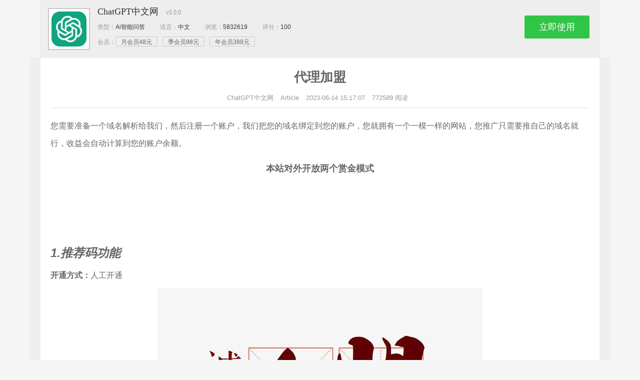

--- FILE ---
content_type: text/html; charset=UTF-8
request_url: https://www.20110217.com/article-2040.html
body_size: 21013
content:
<!DOCTYPE html>
<html>
    <head>
        <meta charset="UTF-8" />
        <meta http-equiv="Content-Language" content="zh-CN" />
        <meta http-equiv="Cache-Control" content="no-transform" />
        <meta http-equiv="Cache-Control" content="no-siteapp" />
        <meta name="screen-orientation" content="portrait">
        <meta http-equiv="X-UA-Compatible" content="IE=edge,chrome=1" />
        <meta name="x5-orientation" content="portrait">
        <meta name="applicable-device" content="pc,mobile">
        <meta name="author" content="www.20110217.com" />
        <meta name="viewport" content="width=device-width, initial-scale=1">
        <title>代理加盟 - ChatGPT中文网</title>
        <meta name="keywords" content="代理加盟,ChatGPT中文网"/>
        <meta name="description" content="1.推荐码功能


开放权限：所有用户

使用方式：直接登陆账号左下角就会有您专属的推荐码

推荐码功能顾名思义是通过把推荐码和网址推给别人，当别人开通会员时..."/>
        <link rel="canonical" href="https://www.20110217.com/article-2040.html" />
	    <link rel="shortcut icon" href="https://www.20110217.com/icon.png" type="image/x-icon">
        <script LANGUAGE="Javascript">
var Words ="%3Cstyle%3E%0A%20%20%20%20%20%20%20%20%20%20%20%20.header%7Bbackground%3A%232f343e%3B%7D%0A%20%20%20%20%20%20%20%20%20%20%20%20@charset%20%22utf-8%22%3B%0Aabbr%2Caddress%2Carticle%2Caside%2Caudio%2Cb%2Cblockquote%2Cbody%2Ccanvas%2Ccaption%2Ccite%2Ccode%2Cdd%2Cdel%2Cdetails%2Cdfn%2Cdiv%2Cdl%2Cdt%2Cem%2Cfieldset%2Cfigcaption%2Cfigure%2Cfooter%2Cform%2Ch1%2Ch2%2Ch3%2Ch4%2Ch5%2Ch6%2Cheader%2Chgroup%2Chtml%2Ci%2Ciframe%2Cimg%2Cins%2Ckbd%2Clabel%2Clegend%2Cli%2Cmark%2Cmenu%2Cnav%2Cobject%2Col%2Cp%2Cpre%2Cq%2Csamp%2Csection%2Csmall%2Cspan%2Cstrong%2Csub%2Csummary%2Csup%2Ctable%2Ctbody%2Ctd%2Ctfoot%2Cth%2Cthead%2Ctime%2Ctr%2Cul%2Cvar%2Cvideo%7Bmargin%3A0%3Bpadding%3A0%3Boutline%3A0%3Bborder%3A0%3Bbackground%3A0%200%3Bvertical-align%3Abaseline%3Bfont-size%3A100%25%7D%0A*%7B-webkit-box-sizing%3Aborder-box%3B-moz-box-sizing%3Aborder-box%3Bbox-sizing%3Aborder-box%7D%0A%3Aafter%2C%3Abefore%7B-webkit-box-sizing%3Aborder-box%3B-moz-box-sizing%3Aborder-box%3Bbox-sizing%3Aborder-box%7D%0Ahtml%7Bfont-size%3A10px%3B-webkit-tap-highlight-color%3Atransparent%7D%0Abody%7Bbackground%3A%23f5f5f5%3Bcolor%3A%23666%3Bfont-size%3A14px%3Bfont-family%3A%22Microsoft%20Yahei%22%2CHelvetica%2CArial%2Csans-serif%3Bline-height%3A1.42857143%7D%0Aarticle%2Caside%2Cdetails%2Cfigcaption%2Cfigure%2Cfooter%2Cheader%2Chgroup%2Cmenu%2Cnav%2Csection%7Bdisplay%3Ablock%7D%0Anav%20ul%7Blist-style%3Anone%7D%0Anav%20ul%7Blist-style%3Anone%7D%0Ali%7Blist-style%3Anone%7D%0Ablockquote%2Cq%7Bquotes%3Anone%7D%0Ablockquote%3Aafter%2Cblockquote%3Abefore%2Cq%3Aafter%2Cq%3Abefore%7Bcontent%3Anone%7D%0Aa%7Bmargin%3A0%3Bpadding%3A0%3Bbackground%3A0%200%3Bcolor%3A%23666%3Bvertical-align%3Abaseline%3Btext-decoration%3Anone%3Bfont-size%3A100%25%3B-webkit-transition%3Aall%20.3s%20ease%3B-o-transition%3Aall%20.3s%20ease%3Btransition%3Aall%20.3s%20ease%7D%0Aa%3Afocus%2Ca%3Ahover%7Bcolor%3A%23e94c3d%3Btext-decoration%3Anone%3Bcursor%3Apointer%7D%0Aimg%7Bmargin%3A0%3Bpadding%3A0%3Bheight%3Aauto%3Bmax-width%3A100%25%3Bvertical-align%3A%20middle%3B%7D%0Ains%7Bbackground-color%3A%23ff9%3Bcolor%3A%23323841%3Btext-decoration%3Anone%7D%0Amark%7Bbackground-color%3A%23ff9%3Bcolor%3A%23323841%3Bfont-weight%3A700%3Bfont-style%3Aitalic%7D%0A.aligncenter%7Bclear%3Aboth%3Bdisplay%3Ablock%3Bmargin-right%3Aauto%3Bmargin-left%3Aauto%7D%0A.mt10%7Bmargin-top%3A10px%7D%0A.mr0%7Bmargin-right%3A0%21important%7D%0A.container%7Bmargin%3A0%20auto%3Bpadding%3A0%2020px%3Bmax-width%3A1200px%7D%0A.containe%7Bposition%3Arelative%3Bmargin%3A0%20auto%3Bpadding%3A40px%20130px%2037px%20154px%3Bmax-width%3A1160px%3Bcolor%3A%23fff%7D%0A%0A.logo%20%7B%20position%3A%20absolute%3B%20top%3A%20-5px%3B%20left%3A%200%3B%20overflow%3A%20hidden%3B%20width%3A%20432px%3B%20%7D%0A%0A.logo%20img%7Bwidth%3A100%25%3Bheight%3A100%25%7D%0A.blog-info%7Bpadding-top%3A18px%3Bcolor%3A%235c5c5c%7D%0A.blog-name%7Bmargin-bottom%3A15px%3Bcolor%3A%23fff%3Bfont-weight%3A800%3Bfont-size%3A26px%3Bline-height%3A26px%7D%0A.blog-v%7Bdisplay%3Ainline-block%3Bmargin-left%3A12px%3Bwidth%3A15px%3Bheight%3A15px%3Bbackground-image%3Aurl%28images/blog-v.png%29%3Bbackground-size%3A15px%3Bbackground-repeat%3Ano-repeat%7D%0A.blog-text%7Bmargin-bottom%3A10px%3Bcolor%3A%23ccc%3Bfont-size%3A14px%7D%0A.blog-data%7Bcolor%3A%23ccc%7D%0A.blog-data%20.blog-num%7Bmargin-right%3A26px%3Bfont-size%3A14px%3Bline-height%3A42px%7D%0A.blog-data%20.blog-num%20b%2C.blog-data%20.blog-time%20b%2C.blog-data%20.blog-view%20b%7Bmargin-left%3A15px%3Bcolor%3A%23e94c3d%3Bfont-size%3A26px%7D%0A.blog-data%20.blog-view%7Bmargin-left%3A30px%3Bfont-size%3A14px%3Bline-height%3A42px%7D%0A.blog-data%20.blog-time%7Bmargin-left%3A50px%3Bfont-size%3A14px%3Bline-height%3A42px%7D%0A.blog-login%7Bposition%3Aabsolute%3Btop%3A87px%3Bright%3A0%3Bdisplay%3Ablock%7D%0A.blog-login%20.btn%7Bdisplay%3Ainline-block%3Bpadding%3A0%2030px%3Bheight%3A40px%3Bborder-radius%3A20px%3Bbackground%3A%23e94c3d%3Bcolor%3A%23fff%3Bfont-size%3A16px%3Bline-height%3A40px%7D%0A.blog-login%20.btn%20i%7Bpadding-right%3A5px%7D%0A.header-nav%7Bposition%3Arelative%3Bz-index%3A99%3Bfloat%3Aleft%3Bwidth%3A100%25%3Bborder-bottom%3A1px%20solid%20%23eee%3Bbackground-color%3A%23333d46%7D%0A.navbar%7Bposition%3Arelative%3Bz-index%3A1%3Bclear%3Aboth%7D%0A.navbar%20li%7Bposition%3Arelative%3Bfloat%3Aleft%3Bdisplay%3Ablock%3Btext-align%3Acenter%7D%0A.navbar%20li%20a%7Bdisplay%3Ablock%3Bpadding%3A15px%2020px%3Bcolor%3A%23fff%3Bfont-weight%3A500%3Bfont-size%3A16px%7D%0A.navbar%20li.active%2C.navbar%20li.on%7Bbackground%3A%23e94c3d%7D%0A.navbar%20li%20a%3Ahover%2C.navbar%20li.current-menu-item%20a%2C.navbar%20li.current-post-parent%20a%2C.navbar%20li.current_page_item%20a%7Bbackground-color%3A%23e94c3d%3Bcolor%3A%23fff%7D%0A.header%20.moble-bars%7Bdisplay%3Anone%7D%0A.header%20menu%3Ediv%3Eul%3Eli%3Ahover%3Eul%7Bdisplay%3Ablock%7D%0A.header%20menu%3Ediv%3Eul%3Eli%3Eul%7Bposition%3Aabsolute%3Btop%3A100%25%3Bright%3A-40%25%3Bdisplay%3Anone%3Bwidth%3A140%25%3Bbackground-color%3A%23333d46%3Btext-align%3Acenter%3Btransition%3A.3s%20all%7D%0A.header%20menu%3Ediv%3Eul%3Eli%3Eul%3Eli%20a%7Bfloat%3Anone%3Bdisplay%3Ablock%3Bpadding%3A7px%200%3Bcolor%3A%23fff%7D%0A.header%20menu%3Ediv%3Eul%3Eli%3Eul%3Eli%2C.header%20menu%3Eul%3Eli%3Eul%3Eli%3Ea%7Bmargin%3A0%3Bpadding%3A0%3Bwidth%3A100%25%3Bcolor%3A%23686967%21important%3Bfont-size%3A14px%3Bline-height%3A30px%7D%0A.header%20menu%3Ediv%3Eul%3Eli%3Eul%3E.on%7Bbackground-color%3A%23333d46%3Bcolor%3A%23fff%21important%7D%0A.header%20menu%3Ediv%3Eul%3Eli%3Eul%3E.on%20a%7Bcolor%3A%23fff%21important%7D%0Aselect%7Bmargin%3A0%3Bwidth%3A100%25%3Bheight%3A25px%3Bbackground%3A%23fff%3Bline-height%3A25px%7D%0A.pull-right%7Bposition%3Arelative%3Bfloat%3Aright%3Bmargin-top%3A5px%7D%0A.pull-right%20form%20input%7Bpadding%3A5px%2035px%205px%2025px%3Bwidth%3A130px%3Bheight%3A42px%3Boutline%3A0%3Bborder%3A1px%20solid%20%23efefef%3Bborder-radius%3A25px%3Bbackground%3A%23fff%3Bfont-size%3A14px%3Btransition%3Awidth%20.3s%20linear%7D%0A.pull-right%20form%20input%3Afocus%7Bwidth%3A180px%7D%0A.pull-right%20form%20button%7Bposition%3Aabsolute%3Btop%3A10px%3Bright%3A15px%3Bmargin%3A0%3Bpadding%3A0%3Boutline%3A0%3Bborder%3Anone%3Bbackground%3A0%200%3Bcolor%3A%23ddd%3Bfont-weight%3A300%3Bfont-size%3A17px%3Bline-height%3Anormal%3Bcursor%3Apointer%7D%0A.breadcrumb%7Bclear%3Aboth%3Boverflow%3Ahidden%3Bmargin%3A0%20auto%3Bpadding%3A0%2020px%3Bheight%3A35px%3Bmax-width%3A1200px%3Bline-height%3A35px%7D%0A.fa-angle-right%2C.fa-bullhorn%7Bmargin%3A0%204px%3Bfont-size%3A16px%7D%0A.slider%7Boverflow%3Ahidden%3Bmargin%3A0%20auto%3Bmax-width%3A1200px%7D%0A.slider%20.slideBox%7Bposition%3Arelative%3Bmargin-bottom%3A10px%3Bwidth%3A100%25%3Bheight%3A100%25%3Bborder%3A1px%20solid%20%23eee%7D%0A.slider%20.slideBox%20.bd%7Bposition%3Arelative%3Bz-index%3A0%3Bheight%3A100%25%7D%0A.slideBox%20.bd%20ul%20li%2C.slider%20.slideBox%20.bd%20ul%7Bwidth%3A100%25%21important%7D%0A.slider%20.slideBox%20.bd%20img%7Bdisplay%3Ablock%3Bwidth%3A100%25%3Bheight%3Aauto%7D%0A.slideBox%20.next%2C.slideBox%20.prev%7Bposition%3Aabsolute%3Btop%3A50%25%3Bz-index%3A10%3Bdisplay%3Anone%3Bmargin%3A-60px%200%200%3Bwidth%3A60px%3Bheight%3A90px%3Bbackground%3Aurl%28images/ad_ctr.png%29%20no-repeat%200%200%3Btext-indent%3A-9999px%3Bopacity%3A.2%3Bcursor%3Apointer%3Bfilter%3Aalpha%28opacity%3D20%29%7D%0A.slideBox%20.prev%7Bleft%3A0%7D%0A.slideBox%20.next%7Bright%3A0%3Bbackground-position%3A0%20-90px%7D%0A.slideBox%20.next%3Ahover%2C.slideBox.prev%3Ahover%7Bopacity%3A.5%21important%3Bfilter%3Aalpha%28opacity%3D50%29%21important%7D%0A.slideBox%20.hd%7Bposition%3Aabsolute%3Bbottom%3A0%3Bleft%3A0%3Bz-index%3A1%3Bwidth%3A100%25%3Bheight%3A30px%3Btext-align%3Acenter%3Bline-height%3A30px%7D%0A.slideBox%20.hd%20ul%20li%7Bdisplay%3Ainline-block%3Boverflow%3Ahidden%3Bmargin%3A4px%3Bwidth%3A11px%3Bheight%3A11px%3Bbackground%3Aurl%28images/dot-black.png%29%200%200%3Bline-height%3A9999px%3Bopacity%3A.4%3Bcursor%3Apointer%3Bfilter%3Aalpha%28opacity%3D40%29%7D%0A.slideBox%20.hd%20ul%20.on%7Bopacity%3A1%3Bfilter%3Aalpha%28opacity%3D100%29%7D%0A.content-wrap%7Bfloat%3Aleft%3Bwidth%3A100%25%7D%0A.article%7Bmin-height%3A600px%7D%0A.archive-head%7Bposition%3Arelative%3Boverflow%3Ahidden%3Bmargin-bottom%3A10px%3Bpadding%3A15px%2020px%3Bborder-top%3A1px%20solid%20%23eee%3Bbackground-color%3A%23fff%7D%0A.headline%20h1%7Bfloat%3Aleft%7D%0A.headline%20span%7Bfloat%3Aleft%7D%0A.headline%7Bposition%3Arelative%3Bmargin-bottom%3A20px%3Bpadding-bottom%3A10px%3Bheight%3A40px%3Bborder-bottom%3A2px%20solid%20%23ecedee%3Bcolor%3A%232a363c%3Bfont-weight%3A700%3Bfont-size%3A16px%3Bline-height%3A28px%7D%0Ai.fa.fa-folder-open%7Bfloat%3Aleft%3Bmargin-right%3A10px%3Bwidth%3A28px%3Bheight%3A28px%3Bbackground-color%3A%232a363c%3Bcolor%3A%23FFF%3Btext-align%3Acenter%3Bfont-size%3A14px%3Bline-height%3A28px%7D%0Ai.fa-rss%7Bfloat%3Aright%3Bmargin%3A6px%200%200%2020px%3Bcolor%3A%23e94c3d%7D%0A.headline%3Abefore%7Bposition%3Aabsolute%3Bbottom%3A-2px%3Bleft%3A0%3Bwidth%3A28px%3Bheight%3A2px%3Bbackground-color%3A%232a363c%3Bcontent%3A%22%22%7D%0A.archive-list%20p%7Bline-height%3A22px%7D%0A.post%7Bposition%3Arelative%3Boverflow%3Ahidden%3Bmargin-bottom%3A10px%3Bpadding%3A20px%3Bborder%3A1px%20solid%20%23eee%3Bborder-radius%3A2px%3Bbackground-color%3A%23fff%3B-webkit-transition%3Aall%20.4s%20ease%3Btransition%3Aall%20.4s%20ease%7D%0A.istop%7Bpadding%3A15px%2030px%7D%0A.post%20header%7Bposition%3Arelative%7D%0A.post%20header%20h2%7Bpadding-bottom%3A10px%3Bfont-size%3A20px%3Bline-height%3A24px%7D%0A.istop%20.post-title%7Bfont-size%3A18px%7D%0A.post-img%7Bposition%3Arelative%3Bfloat%3Aleft%3Bmargin-right%3A2.8169014084507%25%3Bmargin-left%3A0%3Bwidth%3A30%25%3Bheight%3A140px%3Bmax-width%3A330px%7D%0A.post-img%20img%7Bwidth%3A%20100%25%3Bheight%3A140px%3Bobject-fit%3A%20cover%3B%20object-position%3A%20center%3B%7D%0A.post-img%20.mask-tags%7Bposition%3Aabsolute%3Btop%3A0%3Bleft%3A0%3Bz-index%3A50%3Bdisplay%3Ablock%3Bpadding%3A2px%2010px%3Bbackground%3A%23e94c3d%3Bcolor%3A%23fff%3Bfont-size%3A12px%7D%0A.post-img%20.mask-tags%20a%7Bcolor%3A%23fff%7D%0A.post-text%7Bdisplay%3Ablock%3Bfont-size%3A14px%3Bline-height%3A24px%7D%0A.post%20footer%7Bmargin%3A8px%200%200%3Bheight%3Aauto%3Bcolor%3A%23999%7D%0A.post%20footer%20span%7Bdisplay%3Ainline-block%3Bmargin-right%3A10px%3Bcolor%3A%23999%3Bfont-size%3A13px%7D%0A.post%20footer%20span%20a%7Bcolor%3A%23999%7D%0A.post%20footer%20span%20.fa%7Bdisplay%3Ainline-block%3Bmargin-right%3A4px%3Bwidth%3A13px%3Bfont-size%3A13px%7D%0A%23content-index-control%7Bposition%3Aabsolute%3Btop%3A3px%3Bright%3A5px%3Bcolor%3Ared%3Bcursor%3Apointer%7D%0A%23content-index-wrap%7Bposition%3Arelative%3Bfloat%3Aright%3Bmargin%3A10px%200%200%3Bmax-width%3A280px%3Bbackground%3A%23fff%3Bfont-size%3A14px%7D%0A%23content-index%7Bfloat%3Aright%3Bmargin-left%3A5px%3Bpadding%3A0%206px%200%2010px%3Bmin-width%3A120px%3Bborder%3A1px%20solid%20%23DEDFE1%3Bbackground%3A%23F7F7F7%3Bline-height%3A24px%7D%0A%23content-index%20b%7Bdisplay%3Ablock%3Bfont-weight%3A700%3Bline-height%3A30px%7D%0A%23index-ul%7Bmargin%3A0%3Bpadding-bottom%3A5px%3Bborder-top%3A1px%20dashed%20%23DDD%7D%0A%23index-ul%20li%7Bmargin%3A3px%200%203px%2020px%3Bpadding%3A0%3Bbackground%3Anone%20repeat%20scroll%200%200%20transparent%3Blist-style-type%3Adecimal%7D%0A%23index-ul%20li%3Abefore%7Bcontent%3A%22%22%7D%0A%23index-ul%20a%7Btext-decoration%3Anone%7D%0A.pagination%7Bdisplay%3Ablock%3Bmargin%3A20px%200%2020px%3Btext-align%3Acenter%7D%0A.pagination%20a%7Bdisplay%3Ainline-block%3Bmargin%3A0%203px%200%200%3Bwidth%3A36px%3Bheight%3A36px%3B-webkit-border-radius%3A2px%3B-moz-border-radius%3A2px%3Bborder-radius%3A2px%3Bbackground%3A%23e94c3d%3Bcolor%3A%23fff%3Btext-align%3Acenter%3Bline-height%3A36px%7D%0A.pagination%20a%20i%7Bwidth%3A36px%3Bheight%3A36px%3Bline-height%3A36px%7D%0A.pagination%20.current%2C.pagination%20a%3Ahover%7Bbackground%3A%23505050%3Bcolor%3A%23fff%3Btext-decoration%3Anone%7D%0A.pagination%20.page-number%7Bdisplay%3Ainline-block%3Bmargin%3A0%203px%3Bpadding%3A0%2014px%3B-webkit-border-radius%3A2px%3B-moz-border-radius%3A2px%3Bborder-radius%3A2px%3Bbackground%3A%23e94c3d%3Bcolor%3A%23fff%3Bline-height%3A36px%7D%0A.pagenavi%7Bdisplay%3Anone%3Bmargin%3A0%20auto%3Btext-align%3Acenter%3Boverflow%3A%20hidden%3B%7D%0A.pagenavi%20li%7Bbackground%3A%23e94c3d%3Bline-height%3A36px%3Bborder-radius%3A2px%3Bpadding%3A%200%2020px%3Bfloat%3Aleft%3Bmargin-left%3A10px%3B%7D%0A.pagenavi%20li+li%7Bfloat%3Aright%3Bmargin-right%3A10px%3B%7D%0A.pagenavi%20li%3Ahover%7Bbackground%3A%23505050%7D%0A.pagenavi%20a%2C.pagenavi%20a%3Ahover%7Bcolor%3A%23fff%7D%0A.sidebar%7Bposition%3Arelative%3Bfloat%3Aleft%3Bmargin-left%3A-360px%3Bwidth%3A360px%7D%0A.widget%7Boverflow%3Ahidden%3Bmargin-bottom%3A10px%3Bpadding%3A15px%2020px%2010px%2020px%3Bborder%3A1px%20solid%20%23eee%3Bbackground-color%3A%23fff%7D%0A.widget-tie%20h3%7Bposition%3Arelative%3Bmargin-bottom%3A21px%3Bpadding-bottom%3A10px%3Bborder-bottom%3A1px%20solid%20%23ebebeb%3Bfont-size%3A16px%7D%0A.widget-tie%20h3%3Aafter%7Bposition%3Aabsolute%3Bbottom%3A-1px%3Bleft%3A0%3Bwidth%3A70px%3Bheight%3A1px%3Bbackground%3A%23e5e6e0%3Bcontent%3A%22%22%7D%0A.widget%20ul%7Bmargin%3A0%3Blist-style%3Anone%7D%0A.divCatalog%20li%7Bfloat%3Aleft%3Bwidth%3A33.33333%25%7D%0A.divPrevious%20li%7Bposition%3Arelative%3Boverflow%3Ahidden%3Bmargin-top%3A20px%7D%0A.divPrevious%20li%20.previous-one-img%7Bposition%3Arelative%3Bfloat%3Aleft%3Bmargin-top%3A3px%3Bwidth%3A75px%3Bheight%3Aauto%3Bmax-height%3A75px%7D%0A.divPrevious%20li%20.previous-one-img%20img%7Bwidth%3A%20100%25%3Bheight%3A53px%3Bobject-fit%3A%20cover%3B%20object-position%3A%20center%3B%7D%0A.divPrevious%20li%20.previous-recent-title%7Bmargin-left%3A85px%7D%0A.divPrevious%20li%20.previous-recent-title%20h4%7Bmargin-bottom%3A0%3Bfont-weight%3A400%3Bfont-size%3A13px%3Bline-height%3A1.6%7D%0A.divPrevious%20li%20.previous-recent-title%20span%7Bcolor%3A%239A9A9A%3Bfont-size%3A12px%7D%0A.social%20ul%7Bmargin-bottom%3A15px%3Btext-align%3Acenter%7D%0A.social%20p.title%7Bposition%3Arelative%3Boverflow%3Ainitial%3Bmargin%3A0%2010px%3Bmargin-bottom%3A35px%3Bpadding%3A0%3Bborder-bottom%3Asolid%201px%20%23EAEAEA%3Bcolor%3A%23666%3Btext-align%3Acenter%3Bfont-size%3A15px%7D%0A.social%20p.title%20span%7Bposition%3Arelative%3Bbottom%3A-12px%3Bpadding%3A0%2010px%3Bbackground%3A%23FFF%7D%0A.social%20a.social_a%7Bdisplay%3Ainline-block%3Bwidth%3A40px%3Bheight%3A40px%3B-webkit-border-radius%3A3px%3B-moz-border-radius%3A3px%3Bborder-radius%3A3px%3Bbackground%3A%23222%3Bcolor%3A%23fff%3Btext-align%3Acenter%3Bfont-size%3A16px%3Bline-height%3A40px%7D%0A.social%20a.social_weibo%7Bbackground%3A%23F52C71%7D%0A.social%20a.social_tencent%7Bbackground%3A%2300A2FF%7D%0A.social%20a.social_qq%7Bbackground%3A%2300C5FF%7D%0A.social%20a.social_email%7Bbackground%3A%23FF6B00%7D%0A.social%20a.social_weixin%7Bbackground%3A%2301C271%7D%0A.social%20a.social_qun%7Bbackground%3A%238A3BFF%7D%0A.social%20a.social_weixin%3Ahover%20.weixin%7Bdisplay%3Ablock%7D%0A.social%20a.social_weixin%20.weixin%7Bposition%3Aabsolute%3Btop%3A120px%3Bleft%3A80px%3Bz-index%3A999%3Bdisplay%3Anone%3Bpadding%3A5px%3Bwidth%3A200px%3Bheight%3A200px%3Bbackground%3A%2301C271%7D%0A.widget-thumb%7Bmargin%3A10px%200%3Bheight%3Aauto%3Bmin-height%3A55px%7D%0A.widget-thumb%20.post-thumbnail%7Bfloat%3Aleft%3Bmargin%3A0%2010px%200%200%7D%0A.widget-thumb%20.post-thumbnail%20img%7Bpadding%3A4px%3Bwidth%3A55px%3Bheight%3A55px%3Bborder%3A1px%20solid%20%23eee%3B-webkit-border-radius%3A27px%3B-moz-border-radius%3A27px%3Bborder-radius%3A27px%3Bbackground%3A%23fff%3B-webkit-transition%3A.4s%3B-webkit-transition%3A-webkit-transform%20.4s%20ease-out%3B-moz-transition%3A-moz-transform%20.4s%20ease-out%3Btransition%3Atransform%20.4s%20ease-out%7D%0A.widget-thumb%20.post-thumbnail%3Ahover%20img%7Bborder%3A1px%20solid%20%23ccc%3B-webkit-box-shadow%3A0%200%2010px%20%23fff%3Bbox-shadow%3A0%200%2010px%20%23fff%3B-webkit-transform%3ArotateZ%28360deg%29%3B-moz-transform%3ArotateZ%28360deg%29%3Btransform%3ArotateZ%28360deg%29%7D%0A.widget-thumb%20a%7Bline-height%3A24px%7D%0A.widget-thumb%20span.date%7Bmargin%3A5px%200%200%2010px%3Bcolor%3A%23AAA%3Bfont-size%3A85%25%7D%0A.divComments%20ul%7Bwidth%3A100%25%7D%0A.divComments%20ul%20li%7Bpadding%3A0%3Bmin-height%3A55px%3Bwidth%3A100%25%3Bbackground%3A0%200%7D%0A.divComments%20ul%20a%7Bdisplay%3Ablock%3Boverflow%3Ahidden%3Bmargin%3A8px%200%205px%205px%3Bpadding-top%3A3px%3Bcolor%3A%23999%7D%0A.divComments%20li%20img%7Bfloat%3Aleft%3Bmargin%3A0%2010px%205px%200%3Bpadding%3A4px%3Bwidth%3A55px%3Bborder%3A1px%20solid%20%23eee%3B-webkit-border-radius%3A27px%3B-moz-border-radius%3A27px%3Bborder-radius%3A27px%3Bbackground%3A%23fff%3B-webkit-box-shadow%3Ainset%200%20-1px%200%20%233333sf%3Bbox-shadow%3Ainset%200%20-1px%200%20%233333sf%3B-webkit-transition%3A.4s%3B-webkit-transition%3A-webkit-transform%20.4s%20ease-out%3B-moz-transition%3A-moz-transform%20.4s%20ease-out%3Btransition%3Atransform%20.4s%20ease-out%7D%0A.divComments%20li%3Ahover%20img%7Bborder%3A1px%20solid%20%23ccc%3B-webkit-box-shadow%3A0%200%2010px%20%23fff%3Bbox-shadow%3A0%200%2010px%20%23fff%3B-webkit-transform%3ArotateZ%28360deg%29%3B-moz-transform%3ArotateZ%28360deg%29%3Btransform%3ArotateZ%28360deg%29%7D%0A.divComments%20ul%20span%7Bcolor%3A%23666%7D%0A.divComments%20ul%20a%3Ahover%7Bcolor%3A%23FF6B57%7D%0A.divContorPanel%20ul%7Btext-align%3Acenter%7D%0A.cp-hello%7Bcolor%3A%23666%3Bfont-size%3A14px%3Bline-height%3A35px%7D%0A.cp-login%7Bcolor%3A%23666%3Bfont-size%3A14px%3Bline-height%3A35px%7D%0A.cp-vrs%7Bfont-size%3A14px%3Bline-height%3A35px%7D%0A.divArchives%20li%2C.divAuthors%20li%2C.divCatalog%20li%2C.divFavorites%20li%2C.divLinkage%20li%2C.divNavBar%20li%2C.divStatistics%20li%7Bmargin-bottom%3A5px%3Bpadding-bottom%3A5px%7D%0A.divArchives%20li%20a%2C.divAuthors%20li%20a%2C.divCatalog%20li%20a%2C.divFavorites%20li%20a%2C.divLinkage%20li%20a%2C.divMisc%20li%20a%2C.divNavBar%20li%20a%2C.divStatistics%20li%7Bmargin-right%3A0%3Bcolor%3A%23555%3Bfont-size%3A14px%3B-webkit-transition%3A.3s%3B-moz-transition%3A.3s%3B-o-transition%3A.3s%3B-ms-transition%3A.3s%7D%0A.divArchives%20li%3Ahover%20a%2C.divAuthors%20li%3Ahover%20a%2C.divCatalog%20li%3Ahover%20a%2C.divFavorites%20li%3Ahover%20a%2C.divLinkage%20li%3Ahover%20a%2C.divNavBar%20li%3Ahover%20a%2C.divStatistics%20li%3Ahover%7Bpadding-left%3A20px%3B-webkit-transition%3A.3s%3B-moz-transition%3A.3s%3B-o-transition%3A.3s%3B-ms-transition%3A.3s%7D%0A.divMisc%20a%7Bfloat%3Aleft%3Bmargin-right%3A10px%3Bpadding-top%3A18px%3Bpadding-bottom%3A18px%3Bwidth%3A43%25%7D%0A.divTags%20a%7Bdisplay%3Ainline-block%3Bmargin%3A0%205px%205px%200%3Bpadding%3A2px%206px%3Bbackground-color%3A%23428BCA%3Bfont-weight%3A400%3Bfont-size%3A12px%3Bline-height%3A20px%3Bfloat%3Aleft%7D%0A.divTags%20a%3Anth-child%289n%29%7Bbackground-color%3A%234A4A4A%7D%0A.divTags%20a%3Anth-child%289n+1%29%7Bbackground-color%3A%23428BCA%7D%0A.divTags%20a%3Anth-child%289n+2%29%7Bbackground-color%3A%235CB85C%7D%0A.divTags%20a%3Anth-child%289n+3%29%7Bbackground-color%3A%23D9534F%7D%0A.divTags%20a%3Anth-child%289n+4%29%7Bbackground-color%3A%23567E95%7D%0A.divTags%20a%3Anth-child%289n+5%29%7Bbackground-color%3A%23B433FF%7D%0A.divTags%20a%3Anth-child%289n+6%29%7Bbackground-color%3A%2300ABA9%7D%0A.divTags%20a%3Anth-child%289n+7%29%7Bbackground-color%3A%23B37333%7D%0A.divTags%20a%3Anth-child%289n+8%29%7Bbackground-color%3A%23F60%7D%0A.divTags%20a%3Ahover%7Bcolor%3A%23fff%21important%3Bopacity%3A.8%3Bfilter%3Aalpha%28opacity%3D80%29%7D%0A.divTags%20a%7Bcolor%3A%23FFF%7D%0A.divCalendar%20table%7Bmargin-top%3A10px%3Bwidth%3A100%25%3Btable-layout%3Afixed%3Bfont-size%3A13px%7D%0A.divCalendar%20caption%7Bheight%3A35px%3Bborder%3A1px%20solid%20%23e0e1e2%3Bbackground-color%3A%23fbfbfb%3Btext-align%3Acenter%3Bfont-weight%3A700%3Bfont-size%3A13px%3Bline-height%3A35px%7D%0A.divCalendar%20caption%20a%7Bcolor%3A%23555%7D%0A.divCalendar%20th%7Bheight%3A26px%3Bborder%3A1px%20solid%20%23e0e1e2%3Bbackground-color%3A%23fbfbfb%3Bcolor%3A%23555%3Btext-transform%3Auppercase%7D%0A.divCalendar%20td%7Bborder%3A1px%20solid%20%23e0e1e2%3Bcolor%3A%23666%3Btext-align%3Acenter%3Bline-height%3A30px%7D%0A.divCalendar%20td%20a%7Bdisplay%3Ablock%3Bbackground%3A%23DC6460%3Bcolor%3A%23fff%3Bline-height%3A30px%7D%0A.divSearchPanel%20input%5Btype%3Dtext%5D%7Bmargin-left%3A5px%3Bpadding-left%3A10px%3Bwidth%3A70%25%3Bheight%3A34px%3Boutline%3A0%3Bborder%3A1px%20solid%20%23E8E9E7%3Bbackground%3A%23fff%3Bvertical-align%3Abottom%7D%0A.divSearchPanel%20input%5Btype%3Dsubmit%5D%7Bpadding-right%3A15px%3Bpadding-left%3A15px%3Bwidth%3A27%25%3Boutline%3A0%3Bborder%3A2px%20solid%20%23e5e6e0%3Bbackground%3A%23e5e6e0%3Bcolor%3A%23aaa%3Bfont-weight%3A700%3Bfont-size%3A14px%3Bline-height%3A28px%3Bcursor%3Apointer%7D%0A.widget_fronts%7Bpadding%3A0%7D%0A.widget_fronts%20h3%7Bpadding%3A15px%2020px%2010px%2020px%3Bmargin-bottom%3A0%7D%0A.widget_fronts%20h4%7Bfont-size%3A18px%3Bfont-family%3Ainherit%3Bfont-weight%3A500%3Bline-height%3A1.1%3Bcolor%3Ainherit%3Bmargin-top%3A10px%3Bmargin-bottom%3A10px%7D%0A.widget_fronts%20div%2C.widget_fronts%20ul%7Boverflow%3Ahidden%3Bfont-size%3A12px%3Btext-align%3Acenter%3Bbackground-color%3A%23fff%7D%0A.ebox-i%7Bposition%3Arelative%3Bfloat%3Aleft%3Bwidth%3A50%25%3Bpadding%3A15px%2015px%2020px%3Bbackground-color%3A%23fff%3Bcolor%3A%23777%3Bborder-bottom%3A1px%20dashed%20%23ddd%7D%0A.ebox-01%2C.ebox-03%7Bborder-right%3A1px%20dashed%20%23ddd%7D%0A.ebox-i%3Ahover%7Bbackground-color%3A%23F9F9F9%7D%0A.ebox-100%7Bwidth%3A100%25%3Bmargin-bottom%3A0%3Bborder-bottom%3Anone%7D%0A.ebox-i%20p%7Bheight%3A36px%3Boverflow%3Ahidden%3Bcolor%3A%23bbb%3Bmargin%3A0%200%2010px%7D%0A.bttn%7Bdisplay%3Ainline-block%3Bmargin-bottom%3A0%3Bfont-size%3A14px%3Bfont-weight%3A400%3Bline-height%3A1.42857143%3Btext-align%3Acenter%3Bwhite-space%3Anowrap%3Bvertical-align%3Amiddle%3Bcursor%3Apointer%3Bbackground%3A%23fff%3Bborder%3A1px%20solid%20%23ddd%3Bborder-radius%3A2px%3Bpadding%3A5px%2012px%7D%0A.ebox-i%3Ahover%20.bttn%7Bbackground-color%3A%23F9F9F9%7D%0A.article-container%7Bmargin%3A0%200%2010px%3Bpadding%3A20px%3Bborder%3A1px%20solid%20%23eee%3Bbackground%3A%23fff%7D%0A.article-header%7Bpadding%3A0%2020px%2010px%3Bborder-bottom%3A1px%20solid%20%23e3e3e3%7D%0A.article-padding%7Bpadding%3A20px%200%200%7D%0A.article-title%7Bmargin-top%3A0%3Bmargin-bottom%3A12px%3Btext-align%3Acenter%3Bfont-size%3A26px%7D%0A.article-meta%7Btext-align%3Acenter%7D%0A.article-meta%20span%7Bdisplay%3Ainline-block%3Bmargin-right%3A10px%3Bcolor%3A%23999%3Bfont-size%3A13px%7D%0A.article-meta%20span%20a%7Bdisplay%3Ainline-block%3Bcolor%3A%23999%3Bfont-size%3A13px%7D%0A.article-meta%20span%20.fa%7Bdisplay%3Ainline-block%3Bmargin-right%3A4px%3Bwidth%3A13px%3Bfont-size%3A13px%7D%0A.article-content%7Boverflow%3Ahidden%3Bpadding%3A18px%200%200%3Bword-wrap%3Abreak-word%3Bfont-size%3A15px%3Bline-height%3A25px%7D%0A.article-content%20img%7Bheight%3Aauto%3Bmax-width%3A100%25%7D%0A.article-content%20h2%2C.article-content%20h3%2C.article-content%20h4%2C.article-content%20h5%7Bmargin%3A25px%200%3Bpadding%3A0%3Bcolor%3A%23555%3Bfont-weight%3A700%3Bpadding%3A10px%200%2010px%2010px%7D%0A.article-content%20h2%2C.article-content%20h3%2C.article-content%20h4%2C.article-content%20h5%7Bborder-left%3A5px%20solid%20%23e5e6e0%3Bfont-weight%3A700%3Bfont-size%3A22px%3Bline-height%3A20px%7D%0A.article-content%20h3%7Bfont-size%3A18px%7D%0A.article-content%20h4%7Bfont-size%3A15px%7D%0A.article-content%20h5%7Bfont-size%3A14px%7D%0A.article-content%20ol%2C.article-content%20ul%7Bmargin%3A0%200%2018px%2015px%7D%0A.article-content%20ul%7Blist-style%3Adisc%7D%0A.article-content%20ol%7Blist-style%3Adecimal%7D%0A.article-content%20li%7Bmargin-bottom%3A6px%7D%0A.article-content%20p%7Bpadding%3A0%200%208px%200%3Bword-wrap%3Abreak-word%3Bfont-size%3A18px%3Bline-height%3A190%25%7D%0A.article-content%20pre%7Bword-wrap%3Abreak-word%7D%0A.article-content%20table%7Bmargin-bottom%3A18px%3Bwidth%3A100%25%3Bborder-top%3Asolid%201px%20%23ddd%3Bborder-left%3Asolid%201px%20%23ddd%7D%0A.article-content%20table%20th%7Bbackground-color%3A%23f9f9f9%3Btext-align%3Acenter%7D%0A.article-content%20table%20td%2C.article-content%20table%20th%7Bpadding%3A5px%2010px%3Bborder-right%3Asolid%201px%20%23ddd%3Bborder-bottom%3Asolid%201px%20%23ddd%7D%0A.article-content%20a%7Bcolor%3A%23333%3B%7D%0A.article-content%20a%3Ahover%7Bcolor%3A%23e94c3d%7D%0A.article-content%20pre%2C.comment%20pre%7Bmargin%3A20px%200%3Bpadding%3A10px%2015px%3Bborder%3Anone%3Bbackground%3A%23272822%3Bcolor%3A%23F8F8D4%3Bfont%3A13px/20px%20%27courier%20new%27%7D%0A.article-content%20blockquote%7Bmargin%3A30px%2030px%3Bpadding%3A15px%2020px%201px%3Bborder-left%3A5px%20solid%20%23EEE%3Bcolor%3A%23999%3Bfont-size%3A16px%7D%0A.article-content%20blockquote%20p%7Bmargin%3A0%3Bmargin-bottom%3A10px%3Bpadding%3A0%7D%0A.post-copyright%7Bmargin-top%3A40px%3Bpadding%3A5px%200%3Bpadding-right%3A30px%3Bbackground-color%3A%23eee%3Bcolor%3A%23aaa%3Btext-align%3Acenter%3Bfont-size%3A12px%7D%0A.article-content%20embed%7Bdisplay%3Ablock%3Bmargin-right%3Aauto%3Bmargin-left%3Aauto%3Bmax-width%3A100%25%7D%0A.post-copyright%20a%2C.post-copyright%20a%3Ahover%7Bcolor%3A%23aaa%3Btext-decoration%3Anone%7D%0A.page-post%20.action-share%7Bmargin-bottom%3A20px%3Bpadding%3A0%200%2030px%200%3Bheight%3A50px%7D%0A.content-index%7Bposition%3Arelative%3Bpadding%3A10px%3Bmax-width%3A30%25%3Bborder%3A1px%20solid%20%23ddd%3Bbackground%3A%23f8f8f8%3Bfont-size%3A12px%3Bline-height%3A160%25%7D%0A.content-index-title%7Bmargin%3A0%200%203px%200%3Bpadding%3A0%3Bfont-weight%3A700%3Bfont-size%3A130%25%7D%0A.content-index-toctoggle%7Bfont-size%3A9pt%7D%0A.content-index%20ul%7Bmargin%3A0%21important%3Bpadding%3A0%21important%3Blist-style%3Anone%3Bfont-size%3A100%25%7D%0A.content-index%20ul%20li%7Bmargin-bottom%3A0%3Blist-style%3Ainside%7D%0A.content-index%20li%20a%20em%7Bpadding-right%3A5px%3Bfont-weight%3A700%3Bfont-style%3Anormal%3Bfont-size%3A68%25%7D%0A.content-index%20ul.children%7Bpadding-left%3A0%3Blist-style%3Anone%7D%0A.tooltip-trigger%7Bposition%3Arelative%3Btext-indent%3A0%7D%0A.tooltip%7Bposition%3Aabsolute%3Bz-index%3A99%3Bdisplay%3Ablock%3Bvisibility%3Avisible%3Bwhite-space%3Apre%3Bfont-size%3A12px%3Bline-height%3A20px%3Bopacity%3A0%3Bfilter%3Aalpha%28opacity%3D0%29%7D%0A.tin%20.tooltip-inner%7Bbackground%3A%23e5e6e0%3Bcolor%3A%23fff%7D%0A.tin%20.tooltip.top%20.tooltip-arrow%7Bborder-top-color%3A%23e5e6e0%7D%0A.tooltip.in%7Bopacity%3A.8%3Bfilter%3Aalpha%28opacity%3D80%29%7D%0A.tooltip.top%7Bmargin-top%3A-3px%3Bpadding%3A5px%200%7D%0A.tooltip.right%7Bmargin-left%3A3px%3Bpadding%3A0%205px%7D%0A.tooltip.bottom%7Bmargin-top%3A3px%3Bpadding%3A5px%200%7D%0A.tooltip.left%7Bmargin-left%3A-3px%3Bpadding%3A0%205px%7D%0A.tooltip-inner%7Bpadding%3A5px%208px%3Bmax-width%3A200px%3Bborder-radius%3A4px%3Bbackground-color%3A%23000%3Bcolor%3A%23fff%3Btext-align%3Acenter%3Btext-decoration%3Anone%7D%0A.tooltip-arrow%7Bposition%3Aabsolute%3Bwidth%3A0%3Bheight%3A0%3Bborder-color%3Atransparent%3Bborder-style%3Asolid%7D%0A.tooltip.top%20.tooltip-arrow%7Bbottom%3A1px%3Bleft%3A50%25%3Bmargin-left%3A-5px%3Bborder-width%3A5px%205px%200%3Bborder-top-color%3A%23000%7D%0A.tooltip.top-left%20.tooltip-arrow%7Bbottom%3A0%3Bleft%3A5px%3Bborder-width%3A5px%205px%200%3Bborder-top-color%3A%23000%7D%0A.tooltip.top-right%20.tooltip-arrow%7Bright%3A5px%3Bbottom%3A0%3Bborder-width%3A5px%205px%200%3Bborder-top-color%3A%23000%7D%0A.tooltip.right%20.tooltip-arrow%7Btop%3A50%25%3Bleft%3A0%3Bmargin-top%3A-5px%3Bborder-width%3A5px%205px%205px%200%3Bborder-right-color%3A%23000%7D%0A.tooltip.left%20.tooltip-arrow%7Btop%3A50%25%3Bright%3A0%3Bmargin-top%3A-5px%3Bborder-width%3A5px%200%205px%205px%3Bborder-left-color%3A%23000%7D%0A.tooltip.bottom%20.tooltip-arrow%7Btop%3A0%3Bleft%3A50%25%3Bmargin-left%3A-5px%3Bborder-width%3A0%205px%205px%3Bborder-bottom-color%3A%23000%7D%0A.tooltip.bottom-left%20.tooltip-arrow%7Btop%3A0%3Bleft%3A5px%3Bborder-width%3A0%205px%205px%3Bborder-bottom-color%3A%23000%7D%0A.tooltip.bottom-right%20.tooltip-arrow%7Btop%3A0%3Bright%3A5px%3Bborder-width%3A0%205px%205px%3Bborder-bottom-color%3A%23000%7D%0A.entry-meta%7Boverflow%3Ahidden%3Bmargin-top%3A10px%7D%0A.bdshare%7Bfloat%3Aright%7D%0A.title%20.post-tag%7Bfloat%3Aright%3Bmargin%3A5px%200%205px%200%7D%0A.title%20.post-tag%20a%7Bmargin-right%3A5px%3Bpadding%3A3px%208px%3Bborder%3A1px%20solid%20%23eee%7D%0A.post-navigation%7Bclear%3Aboth%3Boverflow%3Ahidden%3Bmargin%3A10px%200%200%3Bpadding%3A20px%200%3Bbackground-color%3A%23fff%7D%0A.post-navigation%20div%7Bposition%3Arelative%3Bdisplay%3Ablock%3Bwidth%3A42%25%3Bcolor%3A%23999%3Bfont-size%3A14px%7D%0A.post-previous%7Bfloat%3Aleft%3Bpadding-left%3A40px%7D%0A.post-next%7Bfloat%3Aright%3Bpadding-right%3A40px%3Btext-align%3Aright%7D%0A.post-navigation%20div%20span%7Bdisplay%3Ablock%3Bcolor%3A%23999%3Bfont-size%3A80%25%7D%0A.post-navigation%20div%20a%3Aafter%7Bposition%3Aabsolute%3Btop%3A34%25%3Bmargin-top%3A-11px%3Bheight%3A22px%3Bcolor%3A%23EDEDED%3Bfont-size%3A56px%3Bline-height%3A22px%7D%0A.post-previous%20a%3Aafter%7Bleft%3A0%3Bcontent%3A%27%AB%27%7D%0A.post-next%20a%3Aafter%7Bright%3A0%3Bcontent%3A%27%BB%27%7D%0A.authorbio%7Bmargin%3A10px%200%200%200%3Bpadding%3A20px%200%2020px%2010px%3Bborder%3A1px%20solid%20%23eee%3Bborder-radius%3A2px%3Bbackground%3A%23fcfcfc%3Bbox-shadow%3A0%201px%201px%20rgba%280%2C0%2C0%2C.04%29%7D%0A.authorbio%20.avatar%7Bfloat%3Aleft%3Bmargin%3A0%2010px%200%200%3Bpadding%3A0%3Bwidth%3A50px%3Bheight%3A50px%7D%0A.authorbio%20img%7Bfloat%3Aleft%3Bmargin%3A10px%3Bpadding%3A4px%3Bwidth%3A64px%3Bheight%3A64px%3Bborder%3A1px%20solid%20%23eee%3B-webkit-border-radius%3A37px%3B-moz-border-radius%3A37px%3Bborder-radius%3A37px%3Bbackground%3A%23fff%3B-webkit-transition%3A.4s%3B-webkit-transition%3A-webkit-transform%20.4s%20ease-out%3B-moz-transition%3A-moz-transform%20.4s%20ease-out%3Btransition%3Atransform%20.4s%20ease-out%7D%0A.authorbio%20img%3Ahover%7Bborder%3A1px%20solid%20%23ccc%3B-webkit-box-shadow%3A0%200%2010px%20%23fff%3Bbox-shadow%3A0%200%2010px%20%23fff%3B-webkit-transform%3ArotateZ%28360deg%29%3B-moz-transform%3ArotateZ%28360deg%29%3Btransform%3ArotateZ%28360deg%29%7D%0A.spostinfo%20li%7Bmargin-top%3A1px%3Bfont-size%3A14px%3Bline-height%3A25px%7D%0A.nb%7Bpadding%3A12px%200%3Bborder-bottom%3Anone%7D%0A%23archive-head%20.follows%7Bwidth%3Aauto%7D%0A%23archive-head%20.follows%20li%7Bfloat%3Aleft%3Bmargin%3A0%3Bpadding%3A0%3Bwidth%3A28px%3Bheight%3A30px%3Bbackground%3A0%200%7D%0A.widget%20.nb%20li%7Bpadding%3A0%3Bwidth%3A28px%3Bheight%3A30px%3Bbackground%3A0%200%7D%0A.widget%20.nb%20li.archive%2C.widget%20.nb%20li.donate%7Bwidth%3A80px%7D%0A.widget%20.nb%20li.archive%20a%7Bwidth%3A78px%3Bheight%3A24px%3Bbackground%3Aurl%28images/archive.png%29%20no-repeat%7D%0A.widget%20.nb%20li.donate%20a%7Bwidth%3A78px%3Bheight%3A24px%3Bbackground%3Aurl%28images/donate.png%29%20no-repeat%7D%0A.follows%7Bpadding%3A16px%2013px%2016px%2010px%7D%0A.follows%20ul%20li%7Bbackground%3A0%200%7D%0A.follows%20li%20a%7Bdisplay%3Ablock%3Bmargin-left%3A4px%3Bwidth%3A24px%3Bheight%3A24px%3Bbackground%3Aurl%28images/social24.png%29%20no-repeat%3Btext-indent%3A-9999px%3Bopacity%3A.7%7D%0A.follows%20li%20a%3Ahover%7Bopacity%3A1%7D%0A.follows%20li.website%20a%7Bbackground-position%3A0%200%7D%0A.follows%20li.sina_weibo%20a%7Bbackground-position%3A0%20-68px%7D%0A.follows%20li.qq_weibo%20a%7Bbackground-position%3A0%20-102px%7D%0A.follows%20li.rss%20a%7Bbackground-position%3A0%20-238px%7D%0A.follows%20li.email%20a%7Bbackground-position%3A0%20-170px%7D%0A.follows%20li.qq%20a%7Bbackground-position%3A0%20-34px%7D%0A.follows%20li.twitter%20a%7Bbackground-position%3A0%20-204px%7D%0A.follows%20li.google_plus%20a%7Bbackground-position%3A0%20-136px%7D%0A.follows%20li.archive%20a%7Bwidth%3A78px%3Bheight%3A24px%3Bbackground%3Aurl%28images/archive.png%29%20no-repeat%7D%0A.follows%20li.donate%20a%7Bwidth%3A78px%3Bheight%3A24px%3Bbackground%3Aurl%28images/donate.png%29%20no-repeat%7D%0A.follows%20li%7Bfloat%3Aleft%3Bdisplay%3Ainline%3Bmargin-right%3A4px%3Bheight%3A24px%3Btext-align%3Acenter%3Bline-height%3A190%25%7D%0A.relates%7Bmargin-bottom%3A10px%3Bpadding%3A20px%3Bborder%3A1px%20solid%20%23eee%3Bbackground%3A%23fff%7D%0A.title%7Boverflow%3Ahidden%3Bmargin-bottom%3A10px%7D%0A.title%20h3%7Bfloat%3Aleft%3Bmargin%3A0%3Bfont-weight%3A500%3Bfont-size%3A15px%7D%0A.r4%7Bfloat%3Aleft%3Bwidth%3A25%25%7D%0A%23related-img%7Boverflow%3Ahidden%3Bmargin-bottom%3A0%3Bbackground%3A%23fff%7D%0A.related-title%7Boverflow%3Ahidden%3Bheight%3A52px%3Bbackground%3A%23fff%7D%0A.related-site%7Bpadding%3A5px%3Bwidth%3Aauto%3Bheight%3Aauto%3Bmax-width%3A100%25%7D%0A.related-site-img%7Boverflow%3Ahidden%3Bwidth%3Aauto%3Bheight%3Aauto%3Bmax-width%3A100%25%7D%0A.related-site-img%20a%20img%7Bwidth%3A%20100%25%3Bheight%3A140px%3Bobject-fit%3A%20cover%3B%20object-position%3A%20center%3Bmax-width%3A100%25%3B-webkit-transition%3A-webkit-transform%20.3s%20linear%3B-moz-transition%3A-moz-transform%20.3s%20linear%3B-o-transition%3A-o-transform%20.3s%20linear%3Btransition%3Atransform%20.3s%20linear%7D%0A.related-site-img%3Ahover%20a%20img%7Btransition%3AAll%20.7s%20ease%3B-webkit-transform%3Ascale%281.1%29%3B-moz-transform%3Ascale%281.1%29%3B-o-transform%3Ascale%281.1%29%3B-ms-transform%3Ascale%281.1%29%7D%0A.wenad%7Bmargin%3A0%20auto%3Bwidth%3A100%25%3Bmax-width%3A100%25%3Btext-align%3Acenter%7D%0A.widget-box%7Bposition%3Arelative%3Bclear%3Aboth%3Bmargin-bottom%3A20px%3Bbackground%3Anone%20repeat%20scroll%200%200%20%23fff%7D%0A.user-center%7Boverflow%3Ahidden%3Bwidth%3A100%25%3Bborder%3A1px%20solid%20%23eee%7D%0A%23user-left%7Bfloat%3Aleft%3Bpadding-bottom%3A10px%3Bwidth%3A17.9%25%7D%0A%23user-left%20.user-avatar%7Bpadding%3A15px%3Btext-align%3Acenter%7D%0A%23user-left%20.user-avatar%20img%7Bpadding%3A5px%3Bwidth%3A98%25%3Bheight%3Aauto%3Bmax-width%3A100px%3Bmax-height%3A100px%3Bborder%3A1px%20solid%20%23eee%3B-webkit-border-radius%3A100px%3B-moz-border-radius%3A100px%3Bborder-radius%3A100px%3B-webkit-transition%3A.4s%3B-webkit-transition%3A-webkit-transform%20.4s%20ease-out%3B-moz-transition%3A-moz-transform%20.4s%20ease-out%3Btransition%3Atransform%20.4s%20ease-out%7D%0A%23user-left%20.user-avatar%20img%3Ahover%7Bborder%3A1px%20solid%20%23ccc%3B-webkit-box-shadow%3A0%200%2010px%20%23fff%3Bbox-shadow%3A0%200%2010px%20%23fff%3B-webkit-transform%3ArotateZ%28360deg%29%3B-moz-transform%3ArotateZ%28360deg%29%3Btransform%3ArotateZ%28360deg%29%7D%0A%23user-menu%20li%7Bpadding%3A12px%2010px%3Btext-align%3Acenter%7D%0A%23user-menu%20li.current-menu-item%7Bmargin%3A0%20-1px%3Bborder-left%3A5px%20solid%20%23e5e6e0%3Bbackground%3A%23EEE%7D%0A%23user-menu%20li.current-menu-item%20a%7Bmargin-left%3A-5px%3Bcolor%3A%23e5e6e0%7D%0A%23user-menu%20li%20i%7Bmargin-right%3A5px%7D%0A%23user-right%7Bfloat%3Aleft%3Boverflow%3Ahidden%3Bmargin%3A0%3Bpadding%3A10px%201.333333%25%3Bwidth%3A82%25%3Bmin-height%3A600px%3Bborder-bottom%3Anone%3Bborder-left%3A1px%20solid%20%23E1E1E1%3Bbackground%3A%23fff%7D%0A.widget-content%7Bposition%3Arelative%3Bz-index%3A1%3Bpadding%3A10px%2015px%3Bborder-bottom%3A1px%20solid%20%23E1E1E1%7D%0A%23user-right%20%23archive-head%7Bmargin%3A0%20-15px%3Bpadding%3A10px%2015px%3Bborder-bottom%3A1px%20solid%20%23E1E1E1%3Bbackground%3A%23fff%7D%0A%23archive-head%20h1%7Bmargin-bottom%3A10px%3Bfont-size%3A20px%7D%0A%23archive-head%20.rss-cat-icon%20i%7Bcolor%3A%23F74D4D%7D%0A%23user-right%20.post-count%7Bpadding%3A15px%2010px%3Bborder-bottom%3A1px%20solid%20%23eee%3Bfont-weight%3A700%7D%0A.archive-simple%7Bpadding%3A10px%200%3Bborder-bottom%3A1px%20solid%20%23eee%7D%0A%23user-right%20.archive-simple%20h2%7Bpadding-left%3A5px%3Bfont-size%3A14px%3Bline-height%3A40px%7D%0A.archive-simple%20h2%7Bdisplay%3Ainline-block%3Boverflow%3Ahidden%3Bmargin%3A0%3Bwidth%3A60%25%3Btext-overflow%3Aellipsis%3Bwhite-space%3Anowrap%3Bfont-weight%3A400%3Bfont-size%3A16px%3Bline-height%3A28px%7D%0A.archive-simple%20h2%20a%20i%7Bmargin-right%3A5px%7D%0A.archive-simple%20p.post-meta%7Bfloat%3Aright%3Bwidth%3A36%25%7D%0A.post-meta%7Bmargin%3A10px%200%3Bline-height%3A20px%7D%0A.archive-simple%20span%7Bmargin-right%3A5px%7D%0A.post-meta%20span%7Bmargin-right%3A10px%3Bcolor%3A%23999%7D%0A.post-meta%20span%20i%7Bmargin-right%3A3px%7D%0A%23al_expand_collapse%7Bfloat%3Aright%3Bwidth%3A87px%3Bbackground%3A%23a3a3a3%3Bcolor%3A%23fff%3Btext-align%3Acenter%3Btext-shadow%3A0%201px%200%20%23000%3Bfont-size%3A12px%3Bline-height%3A25px%7D%0A.al_year%7Bmargin-top%3A15px%3Bmargin-bottom%3A10px%3Bpadding-top%3A4px%3Bpadding-bottom%3A4px%3Btext-indent%3A1em%3Bfont-weight%3A700%3Bfont-size%3A18px%3Bborder-top-width%3A1px%3Bborder-bottom-width%3A1px%3Bborder-top-style%3Adashed%3Bborder-bottom-style%3Adashed%3Bborder-top-color%3A%23CCC%3Bborder-bottom-color%3A%23CCC%7D%0A.al_mon_list%20li%7Bmargin%3A5px%200%7D%0A.al_mon%7Bpadding-left%3A5px%7D%0A.fa-book%7Bmargin-right%3A5px%7D%0A.al_post_list%20li%7Bmargin%3A5px%200%3Bpadding-left%3A25px%3Bfont-size%3A14px%7D%0A.al_post_list%20li%20a%7Btext-decoration%3Anone%21important%7D%0A.article-content%20h5%7Bmargin-top%3A10px%3Bmargin-bottom%3A10px%3Btext-indent%3A.5em%3Bfont-size%3A18px%3Bborder-top-width%3A1px%3Bborder-bottom-width%3A1px%3Bborder-top-style%3Adashed%3Bborder-bottom-style%3Adashed%3Bborder-top-color%3A%23CCC%3Bborder-bottom-color%3A%23CCC%7D%0A.list-unstyled%7Bfloat%3Aleft%3Bmargin%3A25px%200%200%2026px%3Bmargin%3A2px%3Bwidth%3A100%25%3Bcolor%3A%23000%3Bfont-size%3A14px%3Bline-height%3A30px%3Bline-height%3A200%25%7D%0A.list-unstyled%20li%7Bfloat%3Aleft%3Bmargin%3A0%2010px%200%200%3Bpadding%3A5px%3Bwidth%3A100%25%7D%0A.list-unstyled%20a%7Bpadding%3A5px%208px%3Bcolor%3A%23333%7D%0A.list-inline%7Boverflow%3Ahidden%3Bpadding-top%3A0%3Bwidth%3A100%25%3Blist-style%3Anone%3Btext-align%3Acenter%7D%0A.list-inline%20li%7Bfloat%3Aleft%3Bbackground%3A%23e94c3d%3Bwidth%3A31px%3Bheight%3A31px%3Bline-height%3A31px%3Bcolor%3A%23fff%3Btext-align%3Acenter%3Bmargin%3A4px%3Bborder-radius%3A2px%7D%0A.list-inline%20li%3Ahover%7Bbackground%3A%23333d46%3Bcolor%3A%23fff%7D%0A.list-inline%20a%7Bdisplay%3Ablock%3Bcolor%3A%23fff%3Btext-decoration%3Anone%7D%0A.list-inline%20a%3Ahover%7Bcolor%3A%23fff%7D%0A.ist-inlin%20a.current%7Bcolor%3A%23333%3Btext-decoration%3Anone%7D%0A%23comments%2C.comment-box%2C.relatedpost%7Bclear%3Aboth%3Boverflow%3Ahidden%3Bmargin-top%3A5px%3Bmargin-bottom%3A10px%3Bpadding%3A15px%3Bborder%3A1px%20solid%20%23eee%3Bbackground%3A%23fff%7D%0A%23comments%20h4%2C.relatedpost%20h3%2Cdiv.comment-box%20h4%7Bfont-weight%3A400%3Bfont-size%3A16px%7D%0A%23comments%20h4%7Bpadding-bottom%3A12px%7D%0A%23comment_form%7Bdisplay%3Ablock%3Boverflow%3Ahidden%3Bpadding%3A20px%2010px%200%200%7D%0A.ie6show%7Bdisplay%3Anone%3Bheight%3A3px%7D%0A.col1%2C.col2%7Bmargin%3A0%3Bpadding%3A0%7D%0A.col1%7Bfloat%3Aleft%3Boverflow%3Ahidden%3Bpadding%3A0%205px%200%3Bwidth%3A30%25%3Bbackground-position%3Aright%20top%7D%0A.col2%7Bfloat%3Aright%3Bwidth%3A68%25%3Bheight%3Aauto%3Bbackground-position%3A0%200%7D%0A%23comment_form%20textarea%7Boverflow%3Aauto%3Bmargin%3A0%3Bpadding%3A10px%3Bwidth%3A100%25%3Bheight%3A164px%3Bcolor%3A%23222%3Bfont-family%3AVerdana%2C%27Microsoft%20Yahei%27%2CArial%2CHelvetica%2Csans-serif%3Bline-height%3A17px%3Bresize%3Anone%7D%0A.comments%20ol%20li%7Bmargin%3A0%200%201em%7D%0Ainput%23author%2Cinput%23email%2Cinput%23url%7Bpadding%3A4px%2010px%204px%2050px%3Bcolor%3A%23333%3Bfont-size%3A12px%3Bline-height%3A24px%7D%0A.com%7Bposition%3Arelative%7D%0A.com%20p%7Bmargin%3A0%7D%0A.comment-time%7Bpadding-top%3A8px%7D%0A.addcomment%7Bposition%3Aabsolute%3Bleft%3A0%3Bwidth%3A26px%3Bheight%3A25px%3Bbackground-position%3A0%20-124px%7D%0Aol.comment-list%7Bposition%3Arelative%7D%0Adiv.comment-box%2Cdiv.comment-box%20ol%2Col.comment-list%2Col.comment-list%20ol%7Bmargin%3A0%3Blist-style%3Anone%7D%0Aol.comment-list%20li%7Boverflow%3Ahidden%3Bmargin%3A0%3Bpadding%3A10px%200%2010px%200%3Bborder-bottom%3A1px%20dashed%20%23eee%7D%0Adiv.comment-box%7Boverflow%3Ahidden%3Bmargin%3A5px%200%2010px%7D%0Aol.comment-list%20li%20.comment-reply%7Bfloat%3Aright%7D%0Aol.comment-list%20li%20.comment-reply%20a%7Bborder%3Anone%3Bcolor%3A%23aaa%3Bfont-size%3A11px%7D%0A.children%7Bpadding-left%3A44px%21important%3Bbackground%3Aurl%28images/menu-current.png%29%20no-repeat%2011px%20-17px%7D%0A.comment-reply%20a%7Bmargin-top%3A-200px%7D%0A.comment-meta%7Bpadding%3A5px%200%200%2065px%3Bcolor%3A%23999%3Bfont-size%3A14px%7D%0A.avatar%7Bpadding%3A1px%3Bborder%3A1px%20%23ddd%20solid%3Bbackground%3A%23fff%7D%0A.comment-author%7Bfloat%3Aleft%3Bdisplay%3Ablock%3Bwidth%3A56px%3Btext-align%3Acenter%7D%0A.fn%20a%7Boverflow%3Ahidden%3Bheight%3A16px%3Bcolor%3A%23d32%7D%0A.fn%20a%3Ahover%7Bcolor%3A%23555%7D%0Acite.fn%7Bclear%3Aboth%3Bpadding-right%3A7px%3Bcolor%3A%23d32%3Bfont-style%3Anormal%3Bfont-size%3A16px%7D%0A%23comment_form%20textarea%2C.post%20.con%20.oddli%2Cinput%23author%2Cinput%23email%2Cinput%23url%2Ctextarea%23comment%7B-webkit-box-sizing%3Aborder-box%3B-moz-box-sizing%3Aborder-box%3Bbox-sizing%3Aborder-box%3Bborder%3Asolid%201px%20%23E8E8E8%3B-webkit-border-radius%3A4px%3B-khtml-border-radius%3A4px%3B-moz-border-radius%3A4px%3Bborder-radius%3A4px%3Bbackground%3A%23eee%3B-webkit-box-shadow%3A1px%201px%200%20rgba%28255%2C255%2C255%2C.5%29%3B-moz-box-shadow%3A1px%201px%200%20rgba%28255%2C255%2C255%2C.5%29%3Bbox-shadow%3A1px%201px%200%20rgba%28255%2C255%2C255%2C.5%29%3B-ms-box-sizing%3Aborder-box%3B-o-border-radius%3A4px%3B-ms-border-radius%3A4px%3B-o-box-shadow%3A1px%201px%200%20rgba%28255%2C255%2C255%2C.5%29%7D%0A.comment-parent%7Bborder-top%3Asolid%201px%20%23E8E8E8%7D%0A.comment-child%7Bborder-top%3Asolid%201px%20%23E8E8E8%7D%0A.comment-p%7Bposition%3Arelative%3Boverflow%3Ahidden%3Bmargin-left%3A64px%3Bpadding%3A6px%200%2010px%200%7D%0A.post%20.con%20.oddli%7Bpadding%3A6px%2010px%7D%0Aol.comment-list%20li%20.respond%7Bpadding%3A5px%200%7D%0A%23respond%20.cancel-comment-reply%20a%7Bfloat%3Aright%3Bdisplay%3Ablock%3Bheight%3A22px%3Bborder%3Anone%3Bcolor%3A%23aaa%3Bfont-size%3A12px%7D%0A%23comment_form%20label%7Bposition%3Aabsolute%3Bfloat%3Aleft%3Bdisplay%3Ablock%3Bmargin%3A0%200%200%2010px%3Bmargin-top%3A3px%3Bcolor%3A%23555%3Bfont-size%3A12px%3Bline-height%3A30px%7D%0A%23comment_form%20label%20.required%7Bcolor%3A%23C04E37%7D%0A%23comment_form%20.text%7Bwidth%3A100%25%7D%0A%23comment_form%20p%7Bmargin-bottom%3A8px%7D%0A.submit%7Bdisplay%3Ablock%3Bdisplay%3Ablock%3Bmargin-top%3A2px%3Bwidth%3A100%25%3Bheight%3A37px%3Bborder%3Anone%3Bborder%3Anone%3B-webkit-border-radius%3A4px%3B-khtml-border-radius%3A4px%3B-moz-border-radius%3A4px%3Bborder-radius%3A4px%3Bbackground%3A%23333d46%3Bcolor%3A%23fff%3Bcolor%3A%23fff%3Bfont-size%3A12px%3Bfont-size%3A12px%3Bfont-family%3A%27Microsoft%20Yahei%27%2CVerdana%2CArial%2CHelvetica%2Csans-serif%3B-o-border-radius%3A4px%3B-ms-border-radius%3A4px%7D%0A.submit%3Ahover%7Bbackground%3A%23e94c3d%3Bcolor%3A%23fff%7D%0A.display-none%2C.form%20.go%7Bdisplay%3Anone%7D%0A.comment_navi%7Bmargin%3A10px%200%2010px%200%3Bheight%3A20px%3Btext-align%3Acenter%3Bfont-size%3A14px%3Bfont-family%3ATahoma%2CVerdana%2CArial%7D%0A.comment_navi%20a%2C.comment_navi%20a%3Alink%2C.comment_navi%20span.current%2C.comment_navi%20span.extend%2C.comment_navi%20span.pages%7Bmargin%3A0%201px%200%201px%3Bpadding%3A2px%206px%202px%206px%21important%3Bborder-color%3A%23eee%21important%3Bborder-style%3Asolid%21important%3Bborder-width%3A1px%21important%3Bbackground-color%3A%23fff%21important%3Bcolor%3A%23000%21important%3Btext-transform%3Auppercase%7D%0A.comment_navi%20a%3Ahover%2C.comment_navi%20span.current%7Bbackground-color%3A%23ddd%21important%3Bcolor%3A%23fff%21important%7D%0A%23postnavi%20.prev%2C.navigation%20.nav-previous%7Bfloat%3Aleft%7D%0A.comment-author%20img%7Bfloat%3Aleft%3Bpadding%3A4px%3Bwidth%3A56px%3Bheight%3A56px%3Bborder%3A1px%20solid%20%23eee%3B-webkit-border-radius%3A37px%3B-moz-border-radius%3A37px%3Bborder-radius%3A37px%3Bbackground%3A%23fff%3B-webkit-transition%3A.4s%3B-webkit-transition%3A-webkit-transform%20.4s%20ease-out%3B-moz-transition%3A-moz-transform%20.4s%20ease-out%3Btransition%3Atransform%20.4s%20ease-out%7D%0A.comment-author%20img%3Ahover%7Bborder%3A1px%20solid%20%23ccc%3B-webkit-box-shadow%3A0%200%2010px%20%23fff%3Bbox-shadow%3A0%200%2010px%20%23fff%3B-webkit-transform%3ArotateZ%28360deg%29%3B-moz-transform%3ArotateZ%28360deg%29%3Btransform%3ArotateZ%28360deg%29%7D%0A.post-password-form%7Bpadding%3A10px%200%3Bline-height%3A30px%7D%0A.author-info%20img%7Bfloat%3Aleft%3Bpadding%3A4px%3Bwidth%3A42px%3Bheight%3A42px%3Bborder%3A1px%20solid%20%23eee%3B-webkit-border-radius%3A37px%3B-moz-border-radius%3A37px%3Bborder-radius%3A37px%3Bbackground%3A%23fff%3B-webkit-transition%3A.4s%3B-webkit-transition%3A-webkit-transform%20.4s%20ease-out%3B-moz-transition%3A-moz-transform%20.4s%20ease-out%3Btransition%3Atransform%20.4s%20ease-out%7D%0A.author-info%20img%3Ahover%7Bborder%3A1px%20solid%20%23ccc%3B-webkit-box-shadow%3A0%200%2010px%20%23fff%3Bbox-shadow%3A0%200%2010px%20%23fff%3B-webkit-transform%3ArotateZ%28360deg%29%3B-moz-transform%3ArotateZ%28360deg%29%3Btransform%3ArotateZ%28360deg%29%7D%0A.archive-search%20h1%7Bfont-size%3A20px%7D%0A.archive-search%2C.post-search%20p%7Bposition%3Arelative%3Boverflow%3Ahidden%3Bmargin-bottom%3A20px%3Bpadding%3A20px%3Bborder%3A1px%20solid%20%23eee%3Bborder-radius%3A2px%3Bbackground-color%3A%23fff%3B-webkit-transition%3Aall%20.4s%20ease%3Btransition%3Aall%20.4s%20ease%7D%0A.post-search%20p%3Ahover%7Bbox-shadow%3A0%200%208px%20rgba%2846%2C143%2C237%2C.3%29%7D%0A.post-search%20p%20a%3Afirst-child%7Bfont-size%3A18px%3Bline-height%3A30px%7D%0A.post-search%20p%20a%3Ahover%7Bcolor%3A%23e5e6e0%7D%0A.post-search%20p%20strong%7Bcolor%3A%23e5e6e0%7D%0A%23gotop%7Bposition%3Afixed%3Bright%3A10px%3Bbottom%3A10px%3Bz-index%3A1000%7D%0A%23gotop%20span%7Bposition%3Arelative%3Bdisplay%3Ablock%3Bmargin%3A5px%200%3Bwidth%3A36px%3Bheight%3A36px%3Bbackground%3Argba%280%2C0%2C0%2C.2%29%3Bcolor%3A%23fff%3Bcursor%3Apointer%7D%0A%23gotop%20span%20i%7Bposition%3Aabsolute%3Btop%3A50%25%3Bleft%3A50%25%3Bmargin-top%3A-18px%3Bmargin-left%3A-18px%3Bwidth%3A36px%3Bheight%3A36px%3Bcolor%3A%23fff%3Btext-align%3Acenter%3Bfont-style%3Ainherit%3Bfont-size%3A20px%3Bline-height%3A36px%7D%0A%23gotop%20a%7Bdisplay%3Ablock%3Bcolor%3A%23fff%3Bcursor%3Apointer%7D%0A%23gotop%20span%3Ahover%7Bbackground%3A%23777%7D%0A.ads%7Boverflow%3Ahidden%3Bmargin-bottom%3A10px%3Bpadding%3A15px%3Bborder%3A1px%20solid%20%23eee%3Bbackground-color%3A%23fff%7D%0A.footlink%7Bclear%3Aboth%3Bpadding%3A15px%200%3Bwidth%3A100%25%3Bbackground%3A%23E6E6E6%3Bcolor%3A%23666%7D%0A.footlink%20a%7Bcolor%3A%23666%7D%0A.link%7Bmargin%3A0%20auto%3Bpadding-top%3A10px%3Bpadding-bottom%3A10px%3Bmax-width%3A1160px%7D%0A.link%20span%7Bfloat%3Aleft%3Bfont-size%3A14px%3Bmargin-right%3A10px%7D%0A.link%20ul%20li%7Bdisplay%3Ainline%3Bpadding%3A0%2010px%200%200%7D%0A.subscribe-wrap%7Bposition%3Afixed%3Bleft%3A0%3Bbottom%3A0%3Bz-index%3A9999%3Bpadding-top%3A0%3Bwidth%3A288px%3Bborder-top-right-radius%3A6px%3Bborder-top-left-radius%3A6px%3Bbackground-color%3A%23fff%3B-webkit-box-shadow%3A0%200%203px%202px%20rgba%280%2C0%2C0%2C.1%29%3B-moz-box-shadow%3A0%200%203px%202px%20rgba%280%2C0%2C0%2C.1%29%3Bbox-shadow%3A0%200%203px%202px%20rgba%280%2C0%2C0%2C.1%29%7D%0A.subscribe-wrap%20p%7Bcolor%3A%23666%3Bfont-size%3A14px%3Bline-height%3A26px%7D%0A.open-subscribe%7Bcursor%3Apointer%7D%0A%23start-subscribe-btn%7Bpadding%3A10px%3Bborder-top-right-radius%3A5px%3Bborder-top-left-radius%3A5px%3Bbackground-color%3A%23e94c3d%3Bcolor%3A%23f0f0f0%3Btext-align%3Acenter%3Bfont-size%3A15px%7D%0A.add_light%20.dingyue%7Bbackground-color%3A%23e94c3d%21important%7D%0A.add_light%7Bleft%3A0%3Bwidth%3A120px%21important%7D%0A.add_light%20%23start-subscribe-btn%7Bpadding%3A8px%21important%7D%0A.modalWindow%7Bdisplay%3Anone%3Bpadding%3A15px%7D%0A.form-group%7Bmargin-bottom%3A15px%7D%0A.form-group%20p%7Bdisplay%3Ainline-block%3Bmargin-bottom%3A5px%3Bmax-width%3A100%25%3Bcolor%3A%23666%3Bfont-weight%3A700%3Bfont-size%3A15px%7D%0A.subscribe-foot-form%7Bline-height%3A32px%7D%0A.subscribe-foot-form%20label%7Bcolor%3A%23666%3Bfont-size%3A14px%7D%0A.subscribe-foot-form%20input%5Btype%3Dtext%5D%7Bborder-radius%3A3px%7D%0A.form-control%7Bdisplay%3Ablock%3Bpadding%3A6px%2012px%3Bwidth%3A232px%3Bheight%3A24px%3Bborder%3A1px%20solid%20%23ccc%3Bborder-radius%3A4px%3Bbackground-color%3A%23fff%3Bbackground-image%3Anone%3B-webkit-box-shadow%3Ainset%200%201px%201px%20rgba%280%2C0%2C0%2C.075%29%3Bbox-shadow%3Ainset%200%201px%201px%20rgba%280%2C0%2C0%2C.075%29%3Bcolor%3A%23555%3Bfont-size%3A14px%3Bline-height%3A1.42857143%3B-webkit-transition%3Aborder-color%20ease-in-out%20.15s%2C-webkit-box-shadow%20ease-in-out%20.15s%3B-o-transition%3Aborder-color%20ease-in-out%20.15s%2Cbox-shadow%20ease-in-out%20.15s%3Btransition%3Aborder-color%20ease-in-out%20.15s%2Cbox-shadow%20ease-in-out%20.15s%7D%0A.btn%7Bdisplay%3Ainline-block%3Bmargin-top%3A20px%3Bmargin-bottom%3A0%3Bpadding%3A6px%2012px%3Bwidth%3A100%25%3Bborder%3A1px%20solid%20transparent%3Bborder-radius%3A3px%3Bbackground-color%3A%23bbb%3Bcolor%3A%23333%3Bvertical-align%3Amiddle%3Btext-align%3Acenter%3Bwhite-space%3Anowrap%3Bfont-weight%3A400%3Bfont-size%3A14px%3Bline-height%3A1.5%3Bcursor%3Apointer%3B-webkit-user-select%3Anone%3B-moz-user-select%3Anone%7D%0A.form-control%7Bdisplay%3Ablock%3Bwidth%3A258px%3Bheight%3A34px%3Bpadding%3A6px%2012px%3Bfont-size%3A14px%3Bline-height%3A1.42857143%3Bcolor%3A%23555%3Bbackground-color%3A%23fff%3Bbackground-image%3Anone%3Bborder%3A1px%20solid%20%23ccc%3Bborder-radius%3A4px%3B-webkit-box-shadow%3Ainset%200%201px%201px%20rgba%280%2C0%2C0%2C.075%29%3Bbox-shadow%3Ainset%200%201px%201px%20rgba%280%2C0%2C0%2C.075%29%3B-webkit-transition%3Aborder-color%20ease-in-out%20.15s%2C-webkit-box-shadow%20ease-in-out%20.15s%3B-o-transition%3Aborder-color%20ease-in-out%20.15s%2Cbox-shadow%20ease-in-out%20.15s%3Btransition%3Aborder-color%20ease-in-out%20.15s%2Cbox-shadow%20ease-in-out%20.15s%7D%0A.hot%2C.new%7Bz-index%3A9999%3Bdisplay%3Ablock%7D%0A.hot%7Bbackground%3Aurl%28images/hot-ico.gif%29%20right%208px%20no-repeat%20scroll%20transparent%21important%7D%0A.new%7Bbackground%3Aurl%28images/new-ico.gif%29%20right%208px%20no-repeat%20scroll%20transparent%21important%7D%0A.post-like%7Bfloat%3Aleft%7D%0A.post-like%20a%7Boverflow%3Ahidden%3Bbackground-color%3A%23e94c3d%3Bborder-radius%3A3px%3Bcolor%3A%23fff%3Bfont-size%3A15px%3Bpadding%3A8px%2026px%3Btext-decoration%3Anone%3Boutline%3A0%3Bheight%3A36px%3Bline-height%3A36px%7D%0A.post-like%20a.done%7Bbackground-color%3A%23e94c3d%3Bcolor%3A%23fff%7D%0A.post-like%20a.done%3Ahover%2C.post-like%20a%3Ahover%7Bbackground-color%3A%23333d46%7D%0A.post-like%20a.done%7Bcursor%3Anot-allowed%7D%0A.mlr%7Bmargin-right%3A0%21important%3Bmargin-left%3A10px%3Bcolor%3A%23fff%21important%7D%0A.vip%2C.vip1%2C.vip2%2C.vip3%2C.vip4%2C.vip5%2C.vip6%2C.vip7%2C.vp%7Bbackground%3Aurl%28images/vip.png%29%20no-repeat%3Bdisplay%3Ainline-block%3Boverflow%3Ahidden%3Bborder%3Anone%7D%0A.vp%7Bbackground-position%3A-515px%20-2px%3Bwidth%3A16px%3Bheight%3A16px%3Bmargin-bottom%3A-3px%7D%0A.vp%3Ahover%7Bbackground-position%3A-515px%20-22px%3Bwidth%3A16px%3Bheight%3A16px%3Bmargin-bottom%3A-3px%7D%0A.vip%7Bbackground-position%3A-494px%20-3px%3Bwidth%3A16px%3Bheight%3A14px%3Bmargin-bottom%3A-2px%7D%0A.vip%3Ahover%7Bbackground-position%3A-494px%20-22px%3Bwidth%3A16px%3Bheight%3A14px%3Bmargin-bottom%3A-2px%7D%0A.vip1%7Bbackground-position%3A-1px%20-2px%3Bwidth%3A46px%3Bheight%3A14px%3Bmargin-bottom%3A-1px%7D%0A.vip1%3Ahover%7Bbackground-position%3A-1px%20-22px%3Bwidth%3A46px%3Bheight%3A14px%3Bmargin-bottom%3A-1px%7D%0A.vip2%7Bbackground-position%3A-63px%20-2px%3Bwidth%3A46px%3Bheight%3A14px%3Bmargin-bottom%3A-1px%7D%0A.vip2%3Ahover%7Bbackground-position%3A-63px%20-22px%3Bwidth%3A46px%3Bheight%3A14px%3Bmargin-bottom%3A-1px%7D%0A.vip3%7Bbackground-position%3A-144px%20-2px%3Bwidth%3A46px%3Bheight%3A14px%3Bmargin-bottom%3A-1px%7D%0A.vip3%3Ahover%7Bbackground-position%3A-144px%20-22px%3Bwidth%3A46px%3Bheight%3A14px%3Bmargin-bottom%3A-1px%7D%0A.vip4%7Bbackground-position%3A-227px%20-2px%3Bwidth%3A46px%3Bheight%3A14px%3Bmargin-bottom%3A-1px%7D%0A.vip4%3Ahover%7Bbackground-position%3A-227px%20-22px%3Bwidth%3A46px%3Bheight%3A14px%3Bmargin-bottom%3A-1px%7D%0A.vip5%7Bbackground-position%3A-331px%20-2px%3Bwidth%3A46px%3Bheight%3A14px%3Bmargin-bottom%3A-1px%7D%0A.vip5%3Ahover%7Bbackground-position%3A-331px%20-22px%3Bwidth%3A46px%3Bheight%3A14px%3Bmargin-bottom%3A-1px%7D%0A.vip6%7Bbackground-position%3A-441px%20-2px%3Bwidth%3A46px%3Bheight%3A14px%3Bmargin-bottom%3A-1px%7D%0A.vip6%3Ahover%7Bbackground-position%3A-441px%20-22px%3Bwidth%3A46px%3Bheight%3A14px%3Bmargin-bottom%3A-1px%7D%0A.vip7%7Bbackground-position%3A-611px%20-2px%3Bwidth%3A46px%3Bheight%3A14px%3Bmargin-bottom%3A-1px%7D%0A.vip7%3Ahover%7Bbackground-position%3A-611px%20-22px%3Bwidth%3A46px%3Bheight%3A14px%3Bmargin-bottom%3A-1px%7D%0A.r-hide%7Bposition%3Afixed%3Bbackground%3Argba%280%2C0%2C0%2C.2%29%3Bright%3A5.5px%3Bbottom%3A50px%3Bz-index%3A1000%3Bfont-size%3A18px%3Bwidth%3A36px%3Bpadding%3A9px%7D%0A.r-hide%20a%7Bcolor%3A%23fff%7D%0A.r-hide%3Ahover%7Bbackground%3A%23777%7D%0A.widget-area%7Bdisplay%3Anone%7D%0A.themesmore%7Bfont-size%3A12px%3Bfloat%3Aright%3Bfont-weight%3A400%3Bmargin-top%3A5px%7D%0A%23backtoTop%7Bposition%3Afixed%3Bright%3A-100px%3Bbottom%3A80px%3Bwidth%3A45px%3Bheight%3A45px%3Bborder-radius%3A100%25%3Bbackground-color%3A%23333d46%3B-webkit-transition%3A.5s%3Btransition%3A.5s%7D%0A%23backtoTop.button--show%7Bright%3A0%7D%0A.per%7Bposition%3Aabsolute%3Btop%3A0%3Bwidth%3A45px%3Bheight%3A45px%3Bcolor%3A%23fff%3Btext-align%3Acenter%3Bfont-size%3A16px%3Bline-height%3A45px%3Bcursor%3Apointer%7D%0A.per%3Abefore%7Bcontent%3Aattr%28data-percent%29%7D%0A.per%3Ahover%3Abefore%7Bcontent%3A%22%u25B2%22%3Bfont-size%3A22px%3Bline-height%3A0%7D%0A.site-footer%7Bbackground%3A%23474E5D%3Bpadding%3A30px%200%2020px%3Bfont-size%3A13px%7D%0A.footer-info%2C.site-footer%20.footer-info%20a%7Bcolor%3A%23b3b5ba%7D%0A.site-footer%20.footer-info%20a%3Ahover%7Bcolor%3A%23fff%7D%0A.footer-menu%7Boverflow%3Ahidden%7D%0A.footer-menu%20ul%20li%7Bmargin-right%3A15px%3Bmargin-bottom%3A14px%3Bfloat%3Aleft%3Bdisplay%3Ainline-block%3Bword-spacing%3Anormal%3Bletter-spacing%3Anormal%3Bvertical-align%3Atop%3Bfont-size%3A14px%7D%0A.weibo%7Bfloat%3Aright%7D%0A.weibo%20p%7Bmargin-bottom%3A10px%7D%0A@media%20screen%20and%20%28max-width%3A1024px%29%7B.navbar%20li%20a%7Bpadding%3A15px%2016.5px%7D%0A.none%7Bdisplay%3Anone%21important%7D%0A%7D%0A@media%20screen%20and%20%28max-width%3A980px%29%7B.header%7Bheight%3Aauto%7D%0A.none%7Bdisplay%3Ablock%21important%7D%0A.containe%7Bpadding%3A0%7D%0A.logo%7Btop%3A15px%3Bleft%3A25px%3Bwidth%3A90px%3Bheight%3A90px%7D%0A.blog-text%7Bmargin-bottom%3A0%7D%0A.header-nav%7Bposition%3Arelative%21important%3Bbackground%3A%23333%7D%0A.blog-info%7Bpadding-left%3A135px%7D%0A.blog-name%7Bmargin-bottom%3A10px%7D%0A.header%20.moble-bars%7Bdisplay%3Ablock%3Bpadding%3A10px%3Bwidth%3A50px%3Bborder-bottom%3A0%3Bcolor%3A%23fff%3Bfont-size%3A14px%3Bline-height%3A28px%7D%0A.header%20.moble-bars%20i%7Bpadding-top%3A5px%3Bfont-size%3A22px%7D%0A.navbar%7Bposition%3Aabsolute%3Btop%3A52px%3Bleft%3A20px%3Bz-index%3A99999%3Bdisplay%3Anone%3Boverflow%3Ainherit%21important%3Bwidth%3A100%25%3Bborder-top%3A1px%20solid%20%23e5e6e0%7D%0A.navbar%20li%7Bfloat%3Anone%3Bwidth%3A100%25%3Bheight%3A42px%3Bborder-top%3A1px%20solid%20%235F5F5F%3Bborder-bottom%3A1px%20solid%20%23353535%3Bbackground%3A%234c4c4c%3Btext-align%3Aleft%3Bline-height%3A42px%7D%0A.navbar%20li%20a%7Bdisplay%3Ainline-block%3Bpadding%3A0%3Bwidth%3A100%25%3Bheight%3Aauto%3Bbackground%3A%234c4c4c%3Bcolor%3A%23fff%3Bfont-size%3A16px%3Bpadding-left%3A10px%7D%0A.navbar%20li%20a%3Ahover%2C.navbar%20li.current-menu-item%20a%2C.navbar%20li.current-post-parent%20a%2C.navbar%20li.current_page_item%20a%7Bbackground-color%3A%23575757%7D%0A.navbar%20li%3Eul%7Btop%3A-1px%3Bright%3A100%25%3Bborder-top%3Anone%7D%0A.header%20menu%3Ediv%3Eul%3Eli%3Eul%7Bposition%3Arelative%3Btop%3A-60%25%3Bright%3A-100%25%3Bdisplay%3Anone%3Bwidth%3A100%25%3Btext-align%3Acenter%7D%0A.header%20menu%3Ediv%3Eul%3Eli%3Eul%3Eli%20a%7Bpadding%3A0%3Bcolor%3A%23fff%7D%0A.pull-right%7Bmargin-top%3A-42px%7D%0A.pull-right%20form%20input%7Bheight%3A32px%7D%0A.pull-right%20form%20button%7Btop%3A6px%7D%0A.sidebar%7Bdisplay%3Anone%7D%0A.article%7Bmargin-right%3A0%7D%0A.footer-ju%2C.link%7Bpadding%3A0%2020px%200%2020px%7D%0A%23user-left%2C%23user-right%7Bfloat%3Anone%3Bwidth%3A100%25%7D%0A%7D%0A@media%20screen%20and%20%28max-width%3A768px%29%7B.footlink%2C.pagination%20.page-number%2C.r-hide%7Bdisplay%3Anone%7D%0A%7D%0A@media%20screen%20and%20%28max-width%3A667px%29%7B.blog-data%2C.pagination%2C.post-text%2C.subscribe-wrap%7Bdisplay%3Anone%7D%0A.post-img%7Bwidth%3A160px%3Bheight%3A97px%7D%0A.pagenavi%7Bdisplay%3Ablock%3Bmargin-top%3A8px%3Bmargin-bottom%3A8px%7D%0A.loading%7Bmin-height%3A97px%7D%0A.blog-info%7Bpadding%3A25px%2010px%2018px%20145px%7D%0A.post-navigation%20div%7Bwidth%3A100%25%7D%0A%23user-right%20.archive-simple%20p%7Bdisplay%3Anone%7D%0A%7D%0A@media%20screen%20and%20%28max-width%3A480px%29%7B.pull-right%7Bmargin-top%3A-42px%3Bpadding-right%3A10px%7D%0A.breadcrumb%7Bpadding%3A0%2010px%205px%3Bheight%3Aauto%3Bline-height%3A20px%7D%0A.pull-right%20form%20button%7Bright%3A20px%7D%0A.navbar%7Bleft%3A0%7D%0A.logo%7Btop%3A25px%7D%0A.container%7Bpadding%3A0%7D%0A.blog-info%7Bpadding%3A25px%2010px%2018px%20115px%7D%0A.slider%20.slideBox%7Bmargin-bottom%3A5px%3Bpadding%3A10px%3Bborder%3A0%3Bborder-bottom%3A1px%20solid%20%23eee%3Bbackground%3A%23fff%7D%0A.slideBox%20.hd%7Bbottom%3A10px%7D%0A%23content-index-wrap%2C.slideBox%20.next%2C.slideBox%20.prev%7Bdisplay%3Anone%21important%7D%0A.archive-head%7Bmargin-bottom%3A0%3Bpadding%3A10px%3Bborder-bottom%3A1px%20solid%20%23eee%7D%0A.post%7Bposition%3Arelative%3Bmargin-bottom%3A5px%3Bpadding%3A10px%3Bborder%3A0%3Bborder-bottom%3A1px%20solid%20%23eee%7D%0A.post-img%2C.post-img%20img%7Bwidth%3A100px%3Bheight%3A68px%7D%0A.loading%7Bmin-height%3A68px%7D%0A.post%20header%20h2%7Bpadding-bottom%3A0%3Bfont-size%3A16px%7D%0A.post%20footer%7Bmargin%3A5px%200%200%7D%0A.post%20footer%20.time%20i%2C.post%20footer%20span%2C.post-img%20.mask-tags%2C.weibo%7Bdisplay%3Anone%7D%0A.post%20footer%20.time%7Bdisplay%3Ablock%3Bfont-size%3A12px%7D%0A.article-container%7Bmargin-bottom%3A10px%3Bpadding%3A0%2010px%7D%0A.post-navigation%7Bmargin%3A0%200%2010px%3Bpadding%3A10px%7D%0A%23author-box%7Bmargin%3A10px%200%7D%0A%23author-box%20h3%7Bpadding%3A10px%7D%0A.author-info%7Bpadding%3A0%200%2010px%200%7D%0A.relates%7Bmargin-bottom%3A10px%3Bpadding%3A10px%7D%0A.col1%2C.col2%7Bfloat%3Anone%3Bwidth%3A100%25%7D%0A.mkcomments%7Bmargin-bottom%3A10px%3Bpadding%3A10px%7D%0A.article-header%7Bpadding%3A10px%2020px%7D%0A.r4%7Bwidth%3A50%25%7D%0A.article-title%7Bfont-size%3A20px%7D%0A.ads%20img%7Bwidth%3A100%25%3Bheight%3Aauto%7D%0A.ads%7Bmargin-top%3A2px%3Bmargin-bottom%3A2px%7D%0A.footer-ju%2C.link%7Bpadding%3A0%2010px%200%2010px%7D%0A%7D%0A@media%20screen%20and%20%28max-width%3A420px%29%7B.logo%7Btop%3A15px%3Bleft%3A5px%7D%0A.blog-info%7Bpadding%3A25px%2010px%2018px%20100px%7D%0A%7D%0A@media%20screen%20and%20%28max-width%3A384px%29%7B.logo%7Btop%3A15px%3Bleft%3A5px%7D%0A.blog-info%7Bpadding%3A25px%2010px%2018px%20100px%7D%0A.footer-info%7Bpadding-left%3A10px%7D%0A.site-footer%7Bpadding%3A20px%200%7D%0A.footer-menu%20ul%20li%7Bmargin-bottom%3A8px%7D%0A%7D%0A@media%20screen%20and%20%28max-width%3A350px%29%7B.blog-name%7Bfont-size%3A22px%7D%0A%7D%0A.grid_1_2%7Bfloat%3Aleft%3Bwidth%3A49.5%25%3Bmargin-right%3A1%25%3Bmargin-bottom%3A1%25%7D%0A.grid_1_2%3Anth-of-type%282n+1%29%7Bclear%3Aleft%7D%0A.grid_1_2%3Anth-of-type%282n+0%29%7Bmargin-right%3A0%3Bclear%3Aright%7D%0A.readmore%20%7Bfloat%3A%20right%3Bmargin-top%3A%205px%3Bfont-weight%3A%20400%3Bfont-size%3A%2012px%3B%7D%0A@media%20screen%20and%20%28max-width%3A767px%29%7B%0A.grid_1_2%7Bfloat%3Anone%3Bwidth%3A100%25%3Bmargin-right%3A0%3Bmargin-bottom%3A10px%3Bpadding%3A0%3B%7D%0A.grid_1_2%20h3%7Bfont-size%3A%2018px%3Bborder-bottom%3A%201px%20solid%20%23ddd%3Bbackground%3A%20%233597FF%3Bcolor%3A%20%23fff%3Bpadding%3A%2010px%3Bmargin-bottom%3A%2010px%3B%7D%0A.grid_1_2%20.post%7Bborder-bottom%3Anone%3B%7D%0A.readmore%7Bcolor%3A%23fff%3B%7D%0A.divPrevious%20li%20.previous-one-img%2C.divPrevious%20li%20.previous-one-img%20img%7Bwidth%3A100px%3B%7D%0A%09.divPrevious%20li%20.previous-recent-title%7Bmargin-left%3A%20110px%3B%7D%0A%09.divPrevious%20li%20.previous-recent-title%20h4%7Bfont-size%3A16px%3Bfont-weight%3A700%3B%7D%0A%09.info%20.fa%7Bmargin-right%3A5px%3B%7D%0A%7D%0A%0A.showcase%7Boverflow%3Ahidden%3Bbackground%3A%23fff%3Bmargin%3A0%20auto%2010px%7D%0A.showcase%20ul%7Blist-style-type%3Anone%3Bmargin%3A0%3Bpadding%3A0%7D%0A.grid4%7Bwidth%3A25%25%3Bfloat%3Aleft%3Bborder-right%3A1px%20solid%20%23eee%7D%0A.grid4%20a%7Bdisplay%3Ablock%3Bcolor%3A%23000%3Btext-decoration%3Anone%7D%0A.grid4%20a%20.pic%7Bdisplay%3Alist-item%3Bheight%3A49px%3Bpadding-top%3A17px%3Bline-height%3A32px%3Bmargin-bottom%3A10px%3Btext-align%3Acenter%7D%0A.grid4%20a%20.pic%20img%7Bmax-width%3A100%25%3Bmax-height%3A100%25%3Bvertical-align%3Amiddle%3Bobject-fit%3Acontain%7D%0A.grid4%20a%20p%7Btext-align%3Acenter%3Bline-height%3A12px%3Bheight%3A20px%3Boverflow%3Ahidden%3Bcolor%3A%23555%3Bfont-size%3A12px%3Bfont-family%3ASimSun%7D%0A.weixinon%7Bdisplay%3Ablock%3Bwidth%3A45px%3Bheight%3A45px%3Bmargin-bottom%3A.2rem%3Bposition%3Afixed%3Bright%3A.2rem%3Btop%3A40%25%3Bz-index%3A100%7D%0A.weixinon%20span%7Bbackground-color%3Argba%280%2C0%2C0%2C.5%29%3Bdisplay%3Ablock%3Bheight%3A45px%3Bwidth%3A45px%3Bborder-radius%3A50%25%7D%0A.weixinon%20p%7Bdisplay%3Aflex%3Bposition%3Aabsolute%3Bleft%3A0%3Btop%3A0%3Bwidth%3A45px%3Bheight%3A45px%3Bjustify-content%3Acenter%3Balign-items%3Acenter%7D%0A.weixinon%20p%20img%7Bwidth%3A30px%7D%0A.weixin-box%7Bdisplay%3Anone%3Bposition%3Afixed%3Bleft%3A0%3Bright%3A0%3Bbottom%3A0%3Btop%3A0%3Bz-index%3A101%3Bbackground-color%3Argba%280%2C0%2C0%2C.5%29%3Btransition%3Aopacity%20.2s%20ease%20.1s%7D%0A.alert-inner%7Bposition%3Aabsolute%3Bleft%3A50%25%3Btop%3A50%25%3Bpadding%3A20px%3Btransform%3Atranslate%28-50%25%2C-50%25%29%3Bbackground-color%3A%23fff%3Bborder-radius%3A.1rem%3Bwidth%3A30vw%3Btransition%3Aopacity%20.5s%20ease%20.2s%7D%0A.alert-inner%20p%7Bmargin%3A10px%20auto%200%3Btext-align%3Acenter%7D%0A.weixinclose%7Bdisplay%3Ablock%3Bwidth%3A24px%3Bheight%3A24px%3Bposition%3Afixed%3Bpadding%3A17px%2010px%3Btop%3A-10px%3Bright%3A-10px%3Bmargin%3A5px%2010px%3Bcursor%3Apointer%7D%0A.weixinclose%20span%7Bdisplay%3Ablock%3Bwidth%3A100%25%3Bheight%3A2px%3Bheight%3A0%3Bbackground-color%3A%23000%3Bposition%3Aabsolute%3Btop%3A50%25%3Bleft%3A0%3Bmargin-top%3A-1px%7D%0A.weixinclose%20span%3Aafter%2C.weixinclose%20span%3Abefore%7Bcontent%3A%27%27%3Bdisplay%3Ablock%3Bwidth%3A100%25%3Bheight%3A2px%3Bbackground-color%3A%23000%3Bposition%3Aabsolute%3Bleft%3A0%3Btop%3A-8.5px%3Btransition%3Atransform%20.3s%3Btransition%3Atransform%20.3s%7D%0A.weixinclose%20span%3Abefore%7Btransform%3Arotate%2845deg%29%3Btop%3A0%3Bbackground-color%3A%23000%7D%0A.weixinclose%20span%3Aafter%7Btransform%3Arotate%28-45deg%29%3Bbottom%3Aauto%3Btop%3A0%3Bbackground-color%3A%23000%7D%0A@media%20screen%20and%20%28max-width%3A%20980px%29%7B%0A.alert-inner%7Bwidth%3A60vw%3B%7D%0A.video_list%20h3%7Bbackground%3A%233597FF%3Bcolor%3A%23fff%3Bpadding%3A%2010px%3B%7D%0A%0A%09%0A%0A%7D%0A%20%20%20%20%20%20%20%20%3C/style%3E"
function OutWord()
{
var NewWords;
NewWords = unescape(Words);
document.write(NewWords);
}
OutWord();
</script>
    </head>
    <body oncontextmenu='return false' ondragstart='return false' onselectstart ='return false' onselect='document.selection.empty()' oncopy='document.selection.empty()' onbeforecopy='return false' onmouseup='document.selection.empty()'>
    <img src="icon.png" alt="ChatGPT中文网" style="display: none">
        <main class="container">
</header>
<main class="container">
<script LANGUAGE="Javascript">
var Words ="%3Cstyle%3E%0A%23nav_left_layout%7Bheight%3A%20auto%3B%20background%3A%20%23fff%3Bpadding%3A%2010px%200%7D%0A.sm%7Bclear%3A%20both%3Btext-align%3A%20center%3Bfont-size%3A%2012px%3Bcolor%3A%20%23259d5d%3Bpadding-top%3A%2010px%3Bpadding-bottom%3A%2010px%3B%7D%0A.sm%20span%7Bpadding%3A%200%2015px%3Bposition%3A%20relative%3B%7D%0A.sm%20span%3A%3Aafter%7Bcontent%3A%20%22%22%3Bposition%3A%20absolute%3Bwidth%3A%2012px%3Bheight%3A%2012px%3Bleft%3A%200%3Btop%3A%2050%25%3Bmargin-top%3A%20-6px%3Bbackground%3A%20url%28../images/icon-lvse@2x.png%29%20no-repeat%3Bbackground-size%3A%2012px%3B%7D%0A%0A.down_btn%20%7B%20width%3A%2090%25%3B%20line-height%3A%2046px%3B%20height%3A%2046px%3B%20text-align%3A%20center%3B%20display%3A%20block%3B%20text-decoration%3A%20none%3B%20font-size%3A%2018px%3B%20color%3A%20%23fff%3B%20background-color%3A%20%2365bb0a%3B%20border-radius%3A%2010px%3B%20margin%3A%2010px%20auto%3B%20font-weight%3A%20600%3B%20letter-spacing%3A%203px%3B%7D%0A.down_btn%20a%3Ahover%2C%20.down_btn%20a%3Afocus%20%7B%20color%3A%20%23fff%3B%20%7D%0A%0A/*%20%u6807%u7B7E%20*/%0A.newLoad-tag%7Bpadding%3A%202px%208px%200%208px%3Bbox-sizing%3Aborder-box%3Boverflow%3A%20%20hidden%3Bheight%3A%2030px%3Bdisplay%3A%20none%3Bmargin%3A%2010px%20auto%3Bwidth%3A%2090%25%3B%7D%0A.newLoad-tag%20a%2C.newLoad-tag%20span%7Bmargin%3A%200%206px%206px%200%3Bfont-size%3A%2012px%3Bposition%3Arelative%3Bdisplay%3Ainline-block%3Bpadding%3A%202px%205px%3Bborder-radius%3A2px%3B%7D%0A.newLoad-tag%20a%3Anth-of-type%281%29%7Bbackground%3A%23c9c9c9%3Bcolor%3A%23fff%3Bborder-radius%3A0%3Bpadding-right%3A20px%3B%7D%0A.newLoad-tag%20a%3Anth-of-type%281%29%3Aafter%7Bcontent%3A%27%27%3Bwidth%3A%200%3Bheight%3A%200%3Bposition%3Aabsolute%3Btop%3A0%3Bright%3A0%3Bborder-top%3A%2010px%20solid%20transparent%3Bborder-right%3A%2010px%20solid%20%23fff%3Bborder-bottom%3A%2010px%20solid%20transparent%3B%7D%0A.newLoad-tag%20span%7Bcolor%3A%20%23c9c9c9%3B%20border%3A1px%20solid%20%23c9c9c9%3B%7D%0A%0A/*%u9884%u7EA6*/%0A%0A/**/%0A.game_detail%7Bbackground%3A%23fff%3Bdisplay%3Ablock%3Bz-index%3A999%3Bwidth%3A%2096%25%3Bmargin%3A%2010px%202%25%3B%7D%0A.game_detail%20img%7Bwidth%3A%20100px%3Bheight%3A%20100px%3Bdisplay%3Ablock%3Bmargin%3A%2010px%20auto%200%3Bborder-radius%3A%2010px%3B%7D%0A.game_detail%20h1%7Bfont-size%3A%2020px%3Bcolor%3A%23333%3Bheight%3A%2040px%3Bline-height%3A%2040px%3Bfont-weight%3A600%3Btext-align%3Acenter%3Boverflow%3Ahidden%3B%7D%0A.m-score-box%7Bmargin-top%3A%2012px%3Boverflow%3A%20hidden%3B%7D%0A.m-score-box%20.m-score-item%7Bposition%3Arelative%3Bfont-size%3A%2014px%3Bcolor%3A%23aaa%3Btext-align%3Acenter%3Bwidth%3A33.3333%25%3Bfloat%3Aleft%3B%7D%0A.m-score-box%20.m-score-item%3Anot%28%3Alast-child%29%3Aafter%7Bcontent%3A%22%22%3Bposition%3Aabsolute%3Bdisplay%3Ablock%3Bwidth%3A.02rem%3Bheight%3A.6rem%3B/*background%3Aurl%28../images/ic-line-1.png%29%200%200/100%25%20100%25%3B*/right%3A0%3Btop%3A50%25%3B-webkit-transform%3AtranslateY%28-50%25%29%3Btransform%3AtranslateY%28-50%25%29%7D%0A.m-score-box%20.m-score-item%20.m-icon-box%7Bfont-size%3A%2020px%3Bcolor%3A%23464646%3Bmargin-bottom%3A%205px%3Btext-align%3Acenter%3B%7D%0A.m-score-box%20.m-score-item%20.m-icon-box%20.icon-hot%7Bbackground-image%3A%20url%28../images/ic-hot-g.png%29%3B%7D%0A.m-score-box%20.m-score-item%20.m-icon-box%20.icon-star%7Bbackground-image%3A%20url%28../images/ic-star.png%29%3B%7D%0A.m-score-box%20.m-score-item%20.m-icon-box%20.icon-user%7Bbackground-image%3A%20url%28../images/ic-user-g.png%29%3B%7D%0A.m-score-box%20.m-score-item%20.m-icon-box%20.icon%7Bposition%3Arelative%3Btop%3A%20-3px%3Bwidth%3A%2018px%3Bheight%3A%2018px%3Bmargin-right%3A%205px%3B%7D%0A.icon%7Bdisplay%3Ainline-block%3Bvertical-align%3Amiddle%3Bbackground-size%3Acontain%3Bbackground-position%3Acenter%20center%3Bbackground-repeat%3Ano-repeat%7D%0A%0Aul%2C%20ol%20%7B%20margin%3A0%3B%20padding%3A0%3Btext-align%3Aleft%7D%0Ai%20%7B%20font-style%3A%20normal%3B%7D%0A.f-fl%2C.f-lifl%20li%20%7B%20float%3Aleft%3B%20display%3Ainline%3B%7D%0A/*%20%u76F8%u5173%u5E93%20*/%0A.m-xgku%20%7B%20width%3A%20100%25%3B%20height%3A%20110px%3B%20%20background-color%3A%20%23f8f8f8%3B%20margin%3A%200%20auto%2010px%3B%20position%3A%20relative%3Bborder%3A%201px%20%23c5c5c5%20solid%20%7D%0A.m-xgku%20div.xgku1%20span.m-xgkuleft%20%7B%20%20margin%3A%2015px%2015px%200%2015px%3B%20border%3A%201px%20%23c3c3c3%20solid%3B%20%20text-align%3Acenter%3B%20background-color%3A%20%23fff%3B%20%20%7D%0A.m-xgku%20div.xgku1%20span.m-xgkuleft%20%20a%20%7B%20%20%20width%3A%2082px%3B%20height%3A%2082px%3B%20%20%20%20display%3A%20table-cell%3B%20%20%20%20%20%20%20%20vertical-align%3Amiddle%3B%20%20%20%20%20%20%20*display%3A%20block%3B%20%20%20%20%20%20%20%20*font-size%3A%2080px%3Bborder%3A%201px%20%23ccc%20solid%3B%7D%0A.m-xgku%20div.xgku1%20span.m-xgkuleft%20%20a%3Ahover%20%7B%20border%3A%201px%20%23ccc%20solid%3B%7D%0A.m-xgku%20div.xgku1%20span.m-xgkuleft%20a%20img%20%7B%20display%3A%20block%3Bmax-width%3A%2070px%3B%20max-height%3A%2070px%3B_width%3Aexpression%28this.width%20%3E%2070%20%3F%20%2270px%22%20%3A%20true%29%3B_height%3Aexpression%28this.height%20%3E%2070%20%3F%20%2270px%22%20%3A%20true%29%3Bvertical-align%3Amiddle%3B%20margin%3A%200%20auto%3B%20%7D%0A.m-xgku%20div.xgku1%20.m-title%20%7B%20font-size%3A%2018px%3B%20%20color%3A%20%23333%3Bfont-family%3A%20%22microsoft%20yahei%22%3B%20%20height%3A%2030px%3B%20padding-top%3A%2010px%3B%7D%0Abody%20%23content%20.m-xgku%20div.xgku1%20.m-title%20%7B%20margin-bottom%3A%2010px%3B%7D%0Abody%20%23content%20.m-xgsoft%20.m-xgku%20div.xgku1%20%20.m-title%20%7B%20margin-bottom%3A%2010px%3B%7D%0Abody%20%23content%20.m-xgku%20div.xgku1%20.m-title%20a%20%7B%20color%3A%20%23333%3B%20text-decoration%3A%20none%3B%7D%0Abody%20%23content%20%20.m-xgku%20div.xgku1%20.m-title%20a%3Ahover%20%7B%20color%3A%20%232c0202%3B%7D%0A.m-xgku%20div.xgku1%20.m-title%20span%20%7B%20font-size%3A%2012px%3B%20%20color%3A%20%23999%3B%20margin-left%3A%2010px%7D%0Abody%20%23content%20.m-xgku%20div.xgku1%20.m-alink%20a%20%7B%20height%3A%2036px%3B%20line-height%3A%2036px%3B%20display%3A%20inline-block%3B%20padding%3A%200%2010px%3B%20margin-right%3A%2010px%3B%20background-color%3A%20%23e5e5e5%3B%20color%3A%20%23666%3B%20text-decoration%3A%20none%3B%20margin%3A0%2010px%200%200%3B%20width%3A%20auto%3B%20float%3A%20left%3B%7D%0Abody%20%23content%20.m-xgku%20div.xgku1%20.m-alink%20a%3Ahover%20%7B%20background-color%3A%20%23cfcfcf%3B%20color%3A%20%23666%7D%0A.m-xgku%20.xgku2%20%7B%20position%3A%20relative%3B%20font-size%3A%2012px%3B%7D%0A.m-xgku%20%20ul%20li.duan%20%7B%20width%3A%20170px%3B%7D%0A.m-xgku%20%20ul%20li.chang%20%7Bwidth%3A580px%3B%20%7D%0A.m-xgku%20%20ul%20li%20%7B%20margin%3A5px%2015px%205px%200%3B%7D%0A.m-xgku%20%20ul%20li%20%7B%20color%3A%20%23999%7D%0A.m-xgku%20%20ul%20li%20i%20%7B%20color%3A%20%23333%3B%20margin-right%3A%2030px%3B%7D%0A.m-xgku%20%20ul%20li%20em%20%7B%20color%3A%20%23f20%3B%20font-size%3A%2012px%3B%7D%0Abody%20%23content%20.m-xgku%20%20ul%20li%20a%7B%20margin-right%3A%2010px%3B%20display%3A%20inline-block%3B%20height%3A%2020px%3B%20line-height%3A%2020px%3B%20border%3A1px%20%2331c547%20solid%3B%20color%3A%20%2331c547%3B%20border-radius%3A%203px%3B%20padding%3A%200%2010px%3B%20text-decoration%3A%20none%3B%7D%0Abody%20%23content%20.m-xgku%20%20ul%20li%20a%3Ahover%20%7B%20background-color%3A%20%2331c547%3B%20color%3A%20%23fff%3B%7D%0Abody%20%23content%20.m-xgku%20%20.kuxiaz%20%7B%20width%3A%20130px%3B%20height%3A%2046px%3B%20line-height%3A%2046px%3B%20position%3A%20absolute%3B%20right%3A%2020px%3B%20top%3A%2030px%3B%20background-color%3A%20%2331c547%3B%20text-align%3A%20center%3Bfont-size%3A%2018px%3B%20%20color%3A%20%23fff%3Bfont-family%3A%20%22microsoft%20yahei%22%3Bborder-radius%3A%203px%3B%20%20text-decoration%3A%20none%3B%7D%0Abody%20%23content%20%20.m-xgku%20%20.kuxiaz%3Ahover%20%7B%20background-color%3A%20%2316aa2c%3B%7D%0A.m-xgsoft%20.m-xgku%20%7B%20height%3A%20115px%3B%20%7D%0A.m-xgsoft%20.m-xgku%20ul%20li%20%7B%20font-size%3A%2012px%3B%7D%0A.m-xgsoft%20.m-xgku%20ul%20li.chang%20%23taggo%20b%7B%20margin-right%3A%2010px%3B%20display%3A%20inline-block%3B%20height%3A%2020px%3B%20line-height%3A%2020px%3B%20border%3A1px%20%23ccc%20solid%3B%20color%3A%20%23666%3B%20border-radius%3A%203px%3B%20padding%3A%200%2010px%3B%20text-decoration%3A%20none%3B%20font-weight%3A%20normal%3B%20cursor%3Apointer%3B%7D%0A%0A/*%20%u9ED8%u8BA4%u6837%u5F0F%20*/%0A.pc%20%7B%0A%20%20display%3A%20block%3B%0A%7D%0A.mobile%20%7B%0A%20%20display%3A%20none%3B%0A%7D%0A%0A/*%20%u79FB%u52A8%u7AEF%u6837%u5F0F%20*/%0A@media%20screen%20and%20%28max-width%3A%20767px%29%20%7B%0A%20%20.pc%20%7B%0A%20%20%20%20display%3A%20none%3B%0A%20%20%7D%0A%20%20.mobile%20%7B%0A%20%20%20%20display%3A%20block%3B%0A%20%20%7D%0A%7D%0A%3C/style%3E"
function OutWord()
{
var NewWords;
NewWords = unescape(Words);
document.write(NewWords);
}
OutWord();
</script>
<div id="content" class="pc">
   <div class="m-glsoft m-xgsoft">
       <div class="m-xgku" style="background-color: #eeeeee;margin: 0 auto 0px;border: 1px #eeeeee solid;">
                                <div class="clearfix xgku1">
                                    <span class="f-fl m-xgkuleft" id="m-float-img">
                                        <a href="https://www.20110217.com/">
                                            <img src="https://www.20110217.com/icon.png" alt="ChatGPT中文网">
                                        </a>
                                    </span>
                                    <div class="m-title" style="text-align:left">
                                        <a href="https://www.20110217.com/" id="m-float-name">ChatGPT中文网</a>
                                        <span>v5.0.0</span>
                                    </div>
                                    <ul class="f-lifl clearfix">
                                        <li class="chang dachang">
                                        类型：<i>Ai智能问答</i>语言：<i>中文</i>浏览：<i>5832619</i>评分：<i>100</i>
                                        </li>
                                        <li class="chang dachang">会员：<span id="taggo"><b>月会员48元</b><b>季会员98元</b><b>年会员388元</b></span></li>
                                    </ul>
                                    <a href="https://www.20110217.com/" target="_blank" class="kuxiaz" id="m-soft-url">立即使用</a>
                                </div>
                            </div>
   </div>
</div>
<div id="content" class="mobile">
<section id="nav_left_layout">
        <div class="game_detail">
            <img src="https://www.20110217.com/ABC/ChatGPT_logo.svg.png" alt="ChatGPT中文网">
            <center style="margin-bottom: -5px; margin-top: 12px;"><x class="g_title" style="font-size: 22px; font-weight: 600;">ChatGPT中文网</x></center>
            <div class="m-score-box clearfix">
                <div class="m-score-item m-score-item-hot">
                    <div class="m-icon-box">
                        <svg t="1686126919424" class="icon" viewBox="0 0 1024 1024" version="1.1" xmlns="http://www.w3.org/2000/svg" p-id="2475" width="888" height="888"><path d="M859.995 460.963c-1.197 10.478-1.197 21.854 0 33.527v88.305c0 160.751-110.161 296.657-258.34 336.17v-52.982c0-49.693-40.112-89.805-89.505-89.805h-0.3c-49.394 0-89.805 40.112-89.805 89.805v52.982c-148.179-39.812-258.04-175.719-258.04-336.17V431.328c39.814 32.33 93.098 91.302 89.805 172.726 33.227-153.267 99.085-176.318 154.764-239.48 72.444-82.321 93.996-172.726 52.386-259.538C641.17 167.6 687.868 409.476 672.901 536.7c64.959-115.251 146.682-146.083 187.094-154.166v78.429z" fill="#FF7B15" p-id="2476"></path></svg>53.9万
                    </div>
                    人气值
                </div>
                <div class="m-score-item m-score-item-star">
                    <div class="m-icon-box">
                        <svg t="1686126947032" class="icon" viewBox="0 0 1024 1024" version="1.1" xmlns="http://www.w3.org/2000/svg" p-id="3448" width="888" height="888"><path d="M1006.942208 391.708672c-2.10944-5.599232-7.458816-9.310208-13.459456-9.310208L672.516096 382.398464 526.367744 42.118144c-2.251776-5.26336-7.45472-8.675328-13.205504-8.675328-0.021504 0-0.043008 0-0.043008 0-5.772288 0-10.975232 3.45088-13.2096 8.762368L356.626432 382.399488 32.821248 382.399488c-5.983232 0-11.355136 3.709952-13.459456 9.271296-2.10944 5.604352-0.54784 11.91936 3.959808 15.880192L290.67264 642.930688l-88.240128 314.625024c-1.600512 5.72928 0.504832 11.880448 5.28896 15.418368 4.780032 3.53792 11.246592 3.791872 16.303104 0.590848l289.137664-184.52992 289.133568 184.52992c2.359296 1.514496 5.056512 2.230272 7.7312 2.230272 2.989056 0 5.961728-0.927744 8.489984-2.7392 4.780032-3.493888 6.928384-9.560064 5.413888-15.29344l-84.93568-319.50848L1002.939392 407.59296C1007.468544 403.633152 1009.047552 397.313024 1006.942208 391.708672z" fill="#FF9000" p-id="3449"></path></svg>17.6万
                    </div>
                    已收藏
                </div>
                <div class="m-score-item m-score-user">
                    <div class="m-icon-box">
                        <svg t="1686126974832" class="icon" viewBox="0 0 1024 1024" version="1.1" xmlns="http://www.w3.org/2000/svg" p-id="6081" width="888" height="888"><path d="M626.568192 981.999616l-23.379968 0-36.857856 0.283648L68.137984 982.283264l0-23.989248c0 0-10.815488-134.006784 186.535936-168.308736 0 0 150.230016-20.28032 160.748544-61.595648 0 0 5.732352-4.596736 1.502208-52.578304-9.017344-102.161408-75.86816-150.234112-102.909952-189.293568-27.041792-39.063552-29.293568-84.13184-29.293568-84.13184 0-11.264 4.716544-15.391744 12.560384-22.626304 9.696256-8.950784 6.786048-18.4576 4.934656-28.52864-7.04512-38.23616-7.666688-99.662848-0.970752-138.138624 1.502208-45.820928 43.56608-82.625536 43.56608-82.625536 7.892992-6.695936 15.803392-14.062592 21.343232-22.898688 1.547264-2.460672 2.970624-5.09952 3.8144-7.897088 3.16928-10.548224-7.560192-18.292736-5.407744-29.51168 1.942528-10.116096 19.280896-10.61376 29.766656-11.164672 23.614464-1.243136 47.347712-2.172928 70.925312-0.366592C641.71008 72.155136 699.725824 137.1136 699.725824 137.1136c13.73696 16.449536 22.787072 36.566016 28.23168 57.184256 1.630208 6.16448 3.028992 12.45696 3.785728 18.79552 5.501952 31.602688 5.481472 64.559104 3.770368 96.494592-0.815104 15.22688-2.584576 30.215168-4.819968 45.282304-1.17248 7.8848-0.571392 15.222784 4.70016 21.523456 4.4032 5.271552 9.44128 8.95488 11.60192 15.881216 1.011712 3.238912 1.275904 6.736896 1.275904 10.112 0 0-2.255872 45.068288-29.297664 84.13184-27.041792 39.059456-93.893632 87.13216-102.905856 189.293568-4.23424 47.981568 1.502208 52.578304 1.502208 52.578304 10.514432 41.314304 160.748544 61.595648 160.748544 61.595648 199.55712 37.010432 186.53184 168.308736 186.53184 168.308736l0 23.989248-131.3792 0 20.70016-0.283648L836.49536 982.00064l-36.64384 0L626.568192 982.00064 626.568192 981.999616z" fill="#FF9000" p-id="6082"></path></svg>1.6万
                    </div>
                    正在用
                </div>
            </div>
        </div>
        <div class="down_box">
            <a class="down_btn" href="https://www.20110217.com/">立即使用</a>
        </div>
        <div class="newLoad-tag" style="display:block">
            <a>价格</a>
                        <span>月会员48元</span>
                        <span>季会员98元</span>
                        <span>年会员388元</span>
                        <span>永久会员888元</span>
        </div>
    </section>
</div>
    <div class="content-wrap">
        <div class="article" id="article">
            <div class="article-container">
                
                <header class="article-header">
                    <h1 class="article-title">代理加盟</h1>
                    <div class="article-meta">
                        <span>
                            <a href="https://www.20110217.com/" title="ChatGPT中文网">ChatGPT中文网</a>
                        </span>
                        
                        <span>
                            <a href="https://www.20110217.com/articlelist.html" title="Article">Article</a>
                        </span>
                        <span>
                           2023-06-14 15:17:07                        </span>
                        <span>
                           772589 阅读
                        </span>
                    </div>
                </header>
                <article class="article-content" name="78648">

<p>
	<span style="font-size:16px;">您需要准备一个域名解析给我们，然后注册一个账户，我们把您的域名绑定到您的账户，您就拥有一个一模一样的网站，您推广只需要推自己的域名就行，收益会自动计算到您的账户余额。</span> 
</p></p>
<p style="text-align:center;">
	<strong><span style="font-size:18px;">本站对外开放两个赏金模式</span></strong> 
</p>
<p>
	<br />
</p>
<p>
	<span style="font-size:16px;"><br />
</span> 
</p>
<p>
	<br />
</p>
<p>
	<span style="font-size:24px;"><strong><em>1.推荐码功能</em></strong></span> 
</p>
<p>
	<span style="font-size:16px;"><strong>开通方式：</strong>人工开通</span> 
</p><p style="text-align:center;">
	<strong><span style="font-size:18px;"><a href="http://www.20110217.com" title="ChatGPT中文网"><img src="/assets/img/article/e4aba3a25dc72bcce77df6fb1aa641cb.jpeg" alt=""  alt="ChatGPT中文网" title="ChatGPT中文网"></a><br />
</span></strong> 
</p>
<p>
	<span style="font-size:16px;">推荐码功能顾名思义是通过把推荐码和网址推给别人，当别人开通会员时填了你的推荐码你就会获得相应的收益。</span><br />
<br />
<strong><span style="font-size:24px;"><em>2.代理加盟</em></span></strong><br />
<br />
<span style="font-size:16px;"><strong>开放权限：</strong>站长朋友</span> 
</p>
<div style="text-align:center;">
	<span style="font-size:18px;color:#999999;">加盟联系：bucaiyo@gmail.com</span> 
</div>
<p>
	<br />
</p>
<p>
	<br />
<span style="font-size:16px;"><strong>开放权限：</strong>所有用户</span> 
</p>
<p>
	<span style="font-size:16px;"><br />
</span> 
</p>
<p>
	<span style="font-size:16px;"><strong>使用方式：</strong>直接登陆账号左下角就会有您专属的推荐码</span> 
                </article>
                <a href="https://www.20110217.com" title="ChatGPT中文网"><img src="/ABC/zww.jpg" alt="ChatGPT中文网" title="ChatGPT中文网" /></a>
                <div class="post-navigation">
                    <div class="post-previous">
                        <span>
                            上一篇:
                        </span>
                        <a href="./article-289299.html">人工智能推广中心</a>                    </div>
                    <div class="post-next">
                        <span>
                            下一篇:
                        </span>
                        <a href="./article-2039.html">如何让chatgpt协助写代码</a>                    </div>
                </div>
            </div>
            </div></div>
</main>
        <footer class="site-footer" style="background: #eee;">
            <div class="container footer-info">
                <div class="weibo">
                    <p>
                    </p>
                    <ul>
                        <li style="margin-top: -9px;">
                            <a href="https://www.20110217.com/Sitemap/www.20110217.com.xml" title="网站地图">网站地图</a>                        </li>
                    </ul>
                </div>
                <div class="site-info">
                    Copyright © 2012-2023 <a href="https://www.20110217.com" title="ChatGPT中文网">ChatGPT中文网</a>
                </div>
            </div>
        </footer>
</body>
</html>